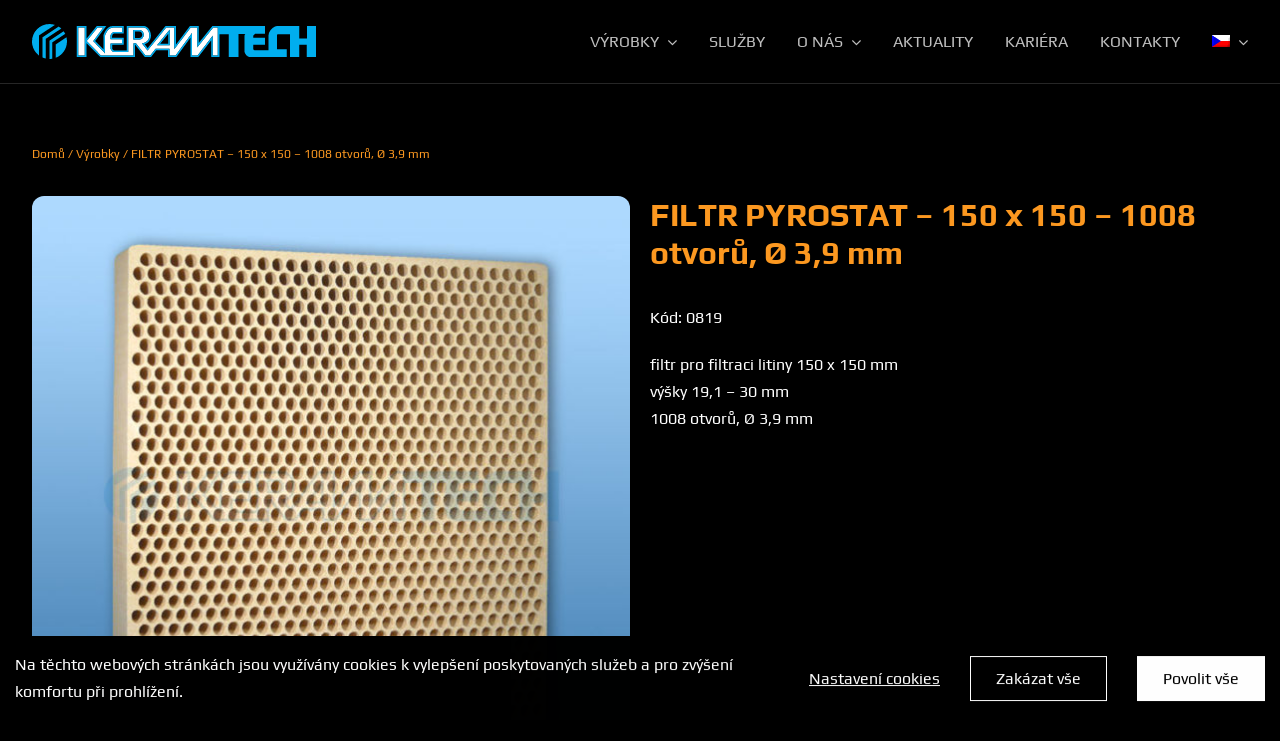

--- FILE ---
content_type: text/html; charset=utf-8
request_url: https://www.google.com/recaptcha/api2/anchor?ar=1&k=6LfeUuYiAAAAAHjgZYOFAj-ex3q7erJZEbBSaN-C&co=aHR0cHM6Ly9rZXJhbXRlY2guY3o6NDQz&hl=cs&v=7gg7H51Q-naNfhmCP3_R47ho&size=invisible&badge=bottomright&anchor-ms=20000&execute-ms=30000&cb=bjy9k5yfyrbh
body_size: 48242
content:
<!DOCTYPE HTML><html dir="ltr" lang="cs"><head><meta http-equiv="Content-Type" content="text/html; charset=UTF-8">
<meta http-equiv="X-UA-Compatible" content="IE=edge">
<title>reCAPTCHA</title>
<style type="text/css">
/* cyrillic-ext */
@font-face {
  font-family: 'Roboto';
  font-style: normal;
  font-weight: 400;
  font-stretch: 100%;
  src: url(//fonts.gstatic.com/s/roboto/v48/KFO7CnqEu92Fr1ME7kSn66aGLdTylUAMa3GUBHMdazTgWw.woff2) format('woff2');
  unicode-range: U+0460-052F, U+1C80-1C8A, U+20B4, U+2DE0-2DFF, U+A640-A69F, U+FE2E-FE2F;
}
/* cyrillic */
@font-face {
  font-family: 'Roboto';
  font-style: normal;
  font-weight: 400;
  font-stretch: 100%;
  src: url(//fonts.gstatic.com/s/roboto/v48/KFO7CnqEu92Fr1ME7kSn66aGLdTylUAMa3iUBHMdazTgWw.woff2) format('woff2');
  unicode-range: U+0301, U+0400-045F, U+0490-0491, U+04B0-04B1, U+2116;
}
/* greek-ext */
@font-face {
  font-family: 'Roboto';
  font-style: normal;
  font-weight: 400;
  font-stretch: 100%;
  src: url(//fonts.gstatic.com/s/roboto/v48/KFO7CnqEu92Fr1ME7kSn66aGLdTylUAMa3CUBHMdazTgWw.woff2) format('woff2');
  unicode-range: U+1F00-1FFF;
}
/* greek */
@font-face {
  font-family: 'Roboto';
  font-style: normal;
  font-weight: 400;
  font-stretch: 100%;
  src: url(//fonts.gstatic.com/s/roboto/v48/KFO7CnqEu92Fr1ME7kSn66aGLdTylUAMa3-UBHMdazTgWw.woff2) format('woff2');
  unicode-range: U+0370-0377, U+037A-037F, U+0384-038A, U+038C, U+038E-03A1, U+03A3-03FF;
}
/* math */
@font-face {
  font-family: 'Roboto';
  font-style: normal;
  font-weight: 400;
  font-stretch: 100%;
  src: url(//fonts.gstatic.com/s/roboto/v48/KFO7CnqEu92Fr1ME7kSn66aGLdTylUAMawCUBHMdazTgWw.woff2) format('woff2');
  unicode-range: U+0302-0303, U+0305, U+0307-0308, U+0310, U+0312, U+0315, U+031A, U+0326-0327, U+032C, U+032F-0330, U+0332-0333, U+0338, U+033A, U+0346, U+034D, U+0391-03A1, U+03A3-03A9, U+03B1-03C9, U+03D1, U+03D5-03D6, U+03F0-03F1, U+03F4-03F5, U+2016-2017, U+2034-2038, U+203C, U+2040, U+2043, U+2047, U+2050, U+2057, U+205F, U+2070-2071, U+2074-208E, U+2090-209C, U+20D0-20DC, U+20E1, U+20E5-20EF, U+2100-2112, U+2114-2115, U+2117-2121, U+2123-214F, U+2190, U+2192, U+2194-21AE, U+21B0-21E5, U+21F1-21F2, U+21F4-2211, U+2213-2214, U+2216-22FF, U+2308-230B, U+2310, U+2319, U+231C-2321, U+2336-237A, U+237C, U+2395, U+239B-23B7, U+23D0, U+23DC-23E1, U+2474-2475, U+25AF, U+25B3, U+25B7, U+25BD, U+25C1, U+25CA, U+25CC, U+25FB, U+266D-266F, U+27C0-27FF, U+2900-2AFF, U+2B0E-2B11, U+2B30-2B4C, U+2BFE, U+3030, U+FF5B, U+FF5D, U+1D400-1D7FF, U+1EE00-1EEFF;
}
/* symbols */
@font-face {
  font-family: 'Roboto';
  font-style: normal;
  font-weight: 400;
  font-stretch: 100%;
  src: url(//fonts.gstatic.com/s/roboto/v48/KFO7CnqEu92Fr1ME7kSn66aGLdTylUAMaxKUBHMdazTgWw.woff2) format('woff2');
  unicode-range: U+0001-000C, U+000E-001F, U+007F-009F, U+20DD-20E0, U+20E2-20E4, U+2150-218F, U+2190, U+2192, U+2194-2199, U+21AF, U+21E6-21F0, U+21F3, U+2218-2219, U+2299, U+22C4-22C6, U+2300-243F, U+2440-244A, U+2460-24FF, U+25A0-27BF, U+2800-28FF, U+2921-2922, U+2981, U+29BF, U+29EB, U+2B00-2BFF, U+4DC0-4DFF, U+FFF9-FFFB, U+10140-1018E, U+10190-1019C, U+101A0, U+101D0-101FD, U+102E0-102FB, U+10E60-10E7E, U+1D2C0-1D2D3, U+1D2E0-1D37F, U+1F000-1F0FF, U+1F100-1F1AD, U+1F1E6-1F1FF, U+1F30D-1F30F, U+1F315, U+1F31C, U+1F31E, U+1F320-1F32C, U+1F336, U+1F378, U+1F37D, U+1F382, U+1F393-1F39F, U+1F3A7-1F3A8, U+1F3AC-1F3AF, U+1F3C2, U+1F3C4-1F3C6, U+1F3CA-1F3CE, U+1F3D4-1F3E0, U+1F3ED, U+1F3F1-1F3F3, U+1F3F5-1F3F7, U+1F408, U+1F415, U+1F41F, U+1F426, U+1F43F, U+1F441-1F442, U+1F444, U+1F446-1F449, U+1F44C-1F44E, U+1F453, U+1F46A, U+1F47D, U+1F4A3, U+1F4B0, U+1F4B3, U+1F4B9, U+1F4BB, U+1F4BF, U+1F4C8-1F4CB, U+1F4D6, U+1F4DA, U+1F4DF, U+1F4E3-1F4E6, U+1F4EA-1F4ED, U+1F4F7, U+1F4F9-1F4FB, U+1F4FD-1F4FE, U+1F503, U+1F507-1F50B, U+1F50D, U+1F512-1F513, U+1F53E-1F54A, U+1F54F-1F5FA, U+1F610, U+1F650-1F67F, U+1F687, U+1F68D, U+1F691, U+1F694, U+1F698, U+1F6AD, U+1F6B2, U+1F6B9-1F6BA, U+1F6BC, U+1F6C6-1F6CF, U+1F6D3-1F6D7, U+1F6E0-1F6EA, U+1F6F0-1F6F3, U+1F6F7-1F6FC, U+1F700-1F7FF, U+1F800-1F80B, U+1F810-1F847, U+1F850-1F859, U+1F860-1F887, U+1F890-1F8AD, U+1F8B0-1F8BB, U+1F8C0-1F8C1, U+1F900-1F90B, U+1F93B, U+1F946, U+1F984, U+1F996, U+1F9E9, U+1FA00-1FA6F, U+1FA70-1FA7C, U+1FA80-1FA89, U+1FA8F-1FAC6, U+1FACE-1FADC, U+1FADF-1FAE9, U+1FAF0-1FAF8, U+1FB00-1FBFF;
}
/* vietnamese */
@font-face {
  font-family: 'Roboto';
  font-style: normal;
  font-weight: 400;
  font-stretch: 100%;
  src: url(//fonts.gstatic.com/s/roboto/v48/KFO7CnqEu92Fr1ME7kSn66aGLdTylUAMa3OUBHMdazTgWw.woff2) format('woff2');
  unicode-range: U+0102-0103, U+0110-0111, U+0128-0129, U+0168-0169, U+01A0-01A1, U+01AF-01B0, U+0300-0301, U+0303-0304, U+0308-0309, U+0323, U+0329, U+1EA0-1EF9, U+20AB;
}
/* latin-ext */
@font-face {
  font-family: 'Roboto';
  font-style: normal;
  font-weight: 400;
  font-stretch: 100%;
  src: url(//fonts.gstatic.com/s/roboto/v48/KFO7CnqEu92Fr1ME7kSn66aGLdTylUAMa3KUBHMdazTgWw.woff2) format('woff2');
  unicode-range: U+0100-02BA, U+02BD-02C5, U+02C7-02CC, U+02CE-02D7, U+02DD-02FF, U+0304, U+0308, U+0329, U+1D00-1DBF, U+1E00-1E9F, U+1EF2-1EFF, U+2020, U+20A0-20AB, U+20AD-20C0, U+2113, U+2C60-2C7F, U+A720-A7FF;
}
/* latin */
@font-face {
  font-family: 'Roboto';
  font-style: normal;
  font-weight: 400;
  font-stretch: 100%;
  src: url(//fonts.gstatic.com/s/roboto/v48/KFO7CnqEu92Fr1ME7kSn66aGLdTylUAMa3yUBHMdazQ.woff2) format('woff2');
  unicode-range: U+0000-00FF, U+0131, U+0152-0153, U+02BB-02BC, U+02C6, U+02DA, U+02DC, U+0304, U+0308, U+0329, U+2000-206F, U+20AC, U+2122, U+2191, U+2193, U+2212, U+2215, U+FEFF, U+FFFD;
}
/* cyrillic-ext */
@font-face {
  font-family: 'Roboto';
  font-style: normal;
  font-weight: 500;
  font-stretch: 100%;
  src: url(//fonts.gstatic.com/s/roboto/v48/KFO7CnqEu92Fr1ME7kSn66aGLdTylUAMa3GUBHMdazTgWw.woff2) format('woff2');
  unicode-range: U+0460-052F, U+1C80-1C8A, U+20B4, U+2DE0-2DFF, U+A640-A69F, U+FE2E-FE2F;
}
/* cyrillic */
@font-face {
  font-family: 'Roboto';
  font-style: normal;
  font-weight: 500;
  font-stretch: 100%;
  src: url(//fonts.gstatic.com/s/roboto/v48/KFO7CnqEu92Fr1ME7kSn66aGLdTylUAMa3iUBHMdazTgWw.woff2) format('woff2');
  unicode-range: U+0301, U+0400-045F, U+0490-0491, U+04B0-04B1, U+2116;
}
/* greek-ext */
@font-face {
  font-family: 'Roboto';
  font-style: normal;
  font-weight: 500;
  font-stretch: 100%;
  src: url(//fonts.gstatic.com/s/roboto/v48/KFO7CnqEu92Fr1ME7kSn66aGLdTylUAMa3CUBHMdazTgWw.woff2) format('woff2');
  unicode-range: U+1F00-1FFF;
}
/* greek */
@font-face {
  font-family: 'Roboto';
  font-style: normal;
  font-weight: 500;
  font-stretch: 100%;
  src: url(//fonts.gstatic.com/s/roboto/v48/KFO7CnqEu92Fr1ME7kSn66aGLdTylUAMa3-UBHMdazTgWw.woff2) format('woff2');
  unicode-range: U+0370-0377, U+037A-037F, U+0384-038A, U+038C, U+038E-03A1, U+03A3-03FF;
}
/* math */
@font-face {
  font-family: 'Roboto';
  font-style: normal;
  font-weight: 500;
  font-stretch: 100%;
  src: url(//fonts.gstatic.com/s/roboto/v48/KFO7CnqEu92Fr1ME7kSn66aGLdTylUAMawCUBHMdazTgWw.woff2) format('woff2');
  unicode-range: U+0302-0303, U+0305, U+0307-0308, U+0310, U+0312, U+0315, U+031A, U+0326-0327, U+032C, U+032F-0330, U+0332-0333, U+0338, U+033A, U+0346, U+034D, U+0391-03A1, U+03A3-03A9, U+03B1-03C9, U+03D1, U+03D5-03D6, U+03F0-03F1, U+03F4-03F5, U+2016-2017, U+2034-2038, U+203C, U+2040, U+2043, U+2047, U+2050, U+2057, U+205F, U+2070-2071, U+2074-208E, U+2090-209C, U+20D0-20DC, U+20E1, U+20E5-20EF, U+2100-2112, U+2114-2115, U+2117-2121, U+2123-214F, U+2190, U+2192, U+2194-21AE, U+21B0-21E5, U+21F1-21F2, U+21F4-2211, U+2213-2214, U+2216-22FF, U+2308-230B, U+2310, U+2319, U+231C-2321, U+2336-237A, U+237C, U+2395, U+239B-23B7, U+23D0, U+23DC-23E1, U+2474-2475, U+25AF, U+25B3, U+25B7, U+25BD, U+25C1, U+25CA, U+25CC, U+25FB, U+266D-266F, U+27C0-27FF, U+2900-2AFF, U+2B0E-2B11, U+2B30-2B4C, U+2BFE, U+3030, U+FF5B, U+FF5D, U+1D400-1D7FF, U+1EE00-1EEFF;
}
/* symbols */
@font-face {
  font-family: 'Roboto';
  font-style: normal;
  font-weight: 500;
  font-stretch: 100%;
  src: url(//fonts.gstatic.com/s/roboto/v48/KFO7CnqEu92Fr1ME7kSn66aGLdTylUAMaxKUBHMdazTgWw.woff2) format('woff2');
  unicode-range: U+0001-000C, U+000E-001F, U+007F-009F, U+20DD-20E0, U+20E2-20E4, U+2150-218F, U+2190, U+2192, U+2194-2199, U+21AF, U+21E6-21F0, U+21F3, U+2218-2219, U+2299, U+22C4-22C6, U+2300-243F, U+2440-244A, U+2460-24FF, U+25A0-27BF, U+2800-28FF, U+2921-2922, U+2981, U+29BF, U+29EB, U+2B00-2BFF, U+4DC0-4DFF, U+FFF9-FFFB, U+10140-1018E, U+10190-1019C, U+101A0, U+101D0-101FD, U+102E0-102FB, U+10E60-10E7E, U+1D2C0-1D2D3, U+1D2E0-1D37F, U+1F000-1F0FF, U+1F100-1F1AD, U+1F1E6-1F1FF, U+1F30D-1F30F, U+1F315, U+1F31C, U+1F31E, U+1F320-1F32C, U+1F336, U+1F378, U+1F37D, U+1F382, U+1F393-1F39F, U+1F3A7-1F3A8, U+1F3AC-1F3AF, U+1F3C2, U+1F3C4-1F3C6, U+1F3CA-1F3CE, U+1F3D4-1F3E0, U+1F3ED, U+1F3F1-1F3F3, U+1F3F5-1F3F7, U+1F408, U+1F415, U+1F41F, U+1F426, U+1F43F, U+1F441-1F442, U+1F444, U+1F446-1F449, U+1F44C-1F44E, U+1F453, U+1F46A, U+1F47D, U+1F4A3, U+1F4B0, U+1F4B3, U+1F4B9, U+1F4BB, U+1F4BF, U+1F4C8-1F4CB, U+1F4D6, U+1F4DA, U+1F4DF, U+1F4E3-1F4E6, U+1F4EA-1F4ED, U+1F4F7, U+1F4F9-1F4FB, U+1F4FD-1F4FE, U+1F503, U+1F507-1F50B, U+1F50D, U+1F512-1F513, U+1F53E-1F54A, U+1F54F-1F5FA, U+1F610, U+1F650-1F67F, U+1F687, U+1F68D, U+1F691, U+1F694, U+1F698, U+1F6AD, U+1F6B2, U+1F6B9-1F6BA, U+1F6BC, U+1F6C6-1F6CF, U+1F6D3-1F6D7, U+1F6E0-1F6EA, U+1F6F0-1F6F3, U+1F6F7-1F6FC, U+1F700-1F7FF, U+1F800-1F80B, U+1F810-1F847, U+1F850-1F859, U+1F860-1F887, U+1F890-1F8AD, U+1F8B0-1F8BB, U+1F8C0-1F8C1, U+1F900-1F90B, U+1F93B, U+1F946, U+1F984, U+1F996, U+1F9E9, U+1FA00-1FA6F, U+1FA70-1FA7C, U+1FA80-1FA89, U+1FA8F-1FAC6, U+1FACE-1FADC, U+1FADF-1FAE9, U+1FAF0-1FAF8, U+1FB00-1FBFF;
}
/* vietnamese */
@font-face {
  font-family: 'Roboto';
  font-style: normal;
  font-weight: 500;
  font-stretch: 100%;
  src: url(//fonts.gstatic.com/s/roboto/v48/KFO7CnqEu92Fr1ME7kSn66aGLdTylUAMa3OUBHMdazTgWw.woff2) format('woff2');
  unicode-range: U+0102-0103, U+0110-0111, U+0128-0129, U+0168-0169, U+01A0-01A1, U+01AF-01B0, U+0300-0301, U+0303-0304, U+0308-0309, U+0323, U+0329, U+1EA0-1EF9, U+20AB;
}
/* latin-ext */
@font-face {
  font-family: 'Roboto';
  font-style: normal;
  font-weight: 500;
  font-stretch: 100%;
  src: url(//fonts.gstatic.com/s/roboto/v48/KFO7CnqEu92Fr1ME7kSn66aGLdTylUAMa3KUBHMdazTgWw.woff2) format('woff2');
  unicode-range: U+0100-02BA, U+02BD-02C5, U+02C7-02CC, U+02CE-02D7, U+02DD-02FF, U+0304, U+0308, U+0329, U+1D00-1DBF, U+1E00-1E9F, U+1EF2-1EFF, U+2020, U+20A0-20AB, U+20AD-20C0, U+2113, U+2C60-2C7F, U+A720-A7FF;
}
/* latin */
@font-face {
  font-family: 'Roboto';
  font-style: normal;
  font-weight: 500;
  font-stretch: 100%;
  src: url(//fonts.gstatic.com/s/roboto/v48/KFO7CnqEu92Fr1ME7kSn66aGLdTylUAMa3yUBHMdazQ.woff2) format('woff2');
  unicode-range: U+0000-00FF, U+0131, U+0152-0153, U+02BB-02BC, U+02C6, U+02DA, U+02DC, U+0304, U+0308, U+0329, U+2000-206F, U+20AC, U+2122, U+2191, U+2193, U+2212, U+2215, U+FEFF, U+FFFD;
}
/* cyrillic-ext */
@font-face {
  font-family: 'Roboto';
  font-style: normal;
  font-weight: 900;
  font-stretch: 100%;
  src: url(//fonts.gstatic.com/s/roboto/v48/KFO7CnqEu92Fr1ME7kSn66aGLdTylUAMa3GUBHMdazTgWw.woff2) format('woff2');
  unicode-range: U+0460-052F, U+1C80-1C8A, U+20B4, U+2DE0-2DFF, U+A640-A69F, U+FE2E-FE2F;
}
/* cyrillic */
@font-face {
  font-family: 'Roboto';
  font-style: normal;
  font-weight: 900;
  font-stretch: 100%;
  src: url(//fonts.gstatic.com/s/roboto/v48/KFO7CnqEu92Fr1ME7kSn66aGLdTylUAMa3iUBHMdazTgWw.woff2) format('woff2');
  unicode-range: U+0301, U+0400-045F, U+0490-0491, U+04B0-04B1, U+2116;
}
/* greek-ext */
@font-face {
  font-family: 'Roboto';
  font-style: normal;
  font-weight: 900;
  font-stretch: 100%;
  src: url(//fonts.gstatic.com/s/roboto/v48/KFO7CnqEu92Fr1ME7kSn66aGLdTylUAMa3CUBHMdazTgWw.woff2) format('woff2');
  unicode-range: U+1F00-1FFF;
}
/* greek */
@font-face {
  font-family: 'Roboto';
  font-style: normal;
  font-weight: 900;
  font-stretch: 100%;
  src: url(//fonts.gstatic.com/s/roboto/v48/KFO7CnqEu92Fr1ME7kSn66aGLdTylUAMa3-UBHMdazTgWw.woff2) format('woff2');
  unicode-range: U+0370-0377, U+037A-037F, U+0384-038A, U+038C, U+038E-03A1, U+03A3-03FF;
}
/* math */
@font-face {
  font-family: 'Roboto';
  font-style: normal;
  font-weight: 900;
  font-stretch: 100%;
  src: url(//fonts.gstatic.com/s/roboto/v48/KFO7CnqEu92Fr1ME7kSn66aGLdTylUAMawCUBHMdazTgWw.woff2) format('woff2');
  unicode-range: U+0302-0303, U+0305, U+0307-0308, U+0310, U+0312, U+0315, U+031A, U+0326-0327, U+032C, U+032F-0330, U+0332-0333, U+0338, U+033A, U+0346, U+034D, U+0391-03A1, U+03A3-03A9, U+03B1-03C9, U+03D1, U+03D5-03D6, U+03F0-03F1, U+03F4-03F5, U+2016-2017, U+2034-2038, U+203C, U+2040, U+2043, U+2047, U+2050, U+2057, U+205F, U+2070-2071, U+2074-208E, U+2090-209C, U+20D0-20DC, U+20E1, U+20E5-20EF, U+2100-2112, U+2114-2115, U+2117-2121, U+2123-214F, U+2190, U+2192, U+2194-21AE, U+21B0-21E5, U+21F1-21F2, U+21F4-2211, U+2213-2214, U+2216-22FF, U+2308-230B, U+2310, U+2319, U+231C-2321, U+2336-237A, U+237C, U+2395, U+239B-23B7, U+23D0, U+23DC-23E1, U+2474-2475, U+25AF, U+25B3, U+25B7, U+25BD, U+25C1, U+25CA, U+25CC, U+25FB, U+266D-266F, U+27C0-27FF, U+2900-2AFF, U+2B0E-2B11, U+2B30-2B4C, U+2BFE, U+3030, U+FF5B, U+FF5D, U+1D400-1D7FF, U+1EE00-1EEFF;
}
/* symbols */
@font-face {
  font-family: 'Roboto';
  font-style: normal;
  font-weight: 900;
  font-stretch: 100%;
  src: url(//fonts.gstatic.com/s/roboto/v48/KFO7CnqEu92Fr1ME7kSn66aGLdTylUAMaxKUBHMdazTgWw.woff2) format('woff2');
  unicode-range: U+0001-000C, U+000E-001F, U+007F-009F, U+20DD-20E0, U+20E2-20E4, U+2150-218F, U+2190, U+2192, U+2194-2199, U+21AF, U+21E6-21F0, U+21F3, U+2218-2219, U+2299, U+22C4-22C6, U+2300-243F, U+2440-244A, U+2460-24FF, U+25A0-27BF, U+2800-28FF, U+2921-2922, U+2981, U+29BF, U+29EB, U+2B00-2BFF, U+4DC0-4DFF, U+FFF9-FFFB, U+10140-1018E, U+10190-1019C, U+101A0, U+101D0-101FD, U+102E0-102FB, U+10E60-10E7E, U+1D2C0-1D2D3, U+1D2E0-1D37F, U+1F000-1F0FF, U+1F100-1F1AD, U+1F1E6-1F1FF, U+1F30D-1F30F, U+1F315, U+1F31C, U+1F31E, U+1F320-1F32C, U+1F336, U+1F378, U+1F37D, U+1F382, U+1F393-1F39F, U+1F3A7-1F3A8, U+1F3AC-1F3AF, U+1F3C2, U+1F3C4-1F3C6, U+1F3CA-1F3CE, U+1F3D4-1F3E0, U+1F3ED, U+1F3F1-1F3F3, U+1F3F5-1F3F7, U+1F408, U+1F415, U+1F41F, U+1F426, U+1F43F, U+1F441-1F442, U+1F444, U+1F446-1F449, U+1F44C-1F44E, U+1F453, U+1F46A, U+1F47D, U+1F4A3, U+1F4B0, U+1F4B3, U+1F4B9, U+1F4BB, U+1F4BF, U+1F4C8-1F4CB, U+1F4D6, U+1F4DA, U+1F4DF, U+1F4E3-1F4E6, U+1F4EA-1F4ED, U+1F4F7, U+1F4F9-1F4FB, U+1F4FD-1F4FE, U+1F503, U+1F507-1F50B, U+1F50D, U+1F512-1F513, U+1F53E-1F54A, U+1F54F-1F5FA, U+1F610, U+1F650-1F67F, U+1F687, U+1F68D, U+1F691, U+1F694, U+1F698, U+1F6AD, U+1F6B2, U+1F6B9-1F6BA, U+1F6BC, U+1F6C6-1F6CF, U+1F6D3-1F6D7, U+1F6E0-1F6EA, U+1F6F0-1F6F3, U+1F6F7-1F6FC, U+1F700-1F7FF, U+1F800-1F80B, U+1F810-1F847, U+1F850-1F859, U+1F860-1F887, U+1F890-1F8AD, U+1F8B0-1F8BB, U+1F8C0-1F8C1, U+1F900-1F90B, U+1F93B, U+1F946, U+1F984, U+1F996, U+1F9E9, U+1FA00-1FA6F, U+1FA70-1FA7C, U+1FA80-1FA89, U+1FA8F-1FAC6, U+1FACE-1FADC, U+1FADF-1FAE9, U+1FAF0-1FAF8, U+1FB00-1FBFF;
}
/* vietnamese */
@font-face {
  font-family: 'Roboto';
  font-style: normal;
  font-weight: 900;
  font-stretch: 100%;
  src: url(//fonts.gstatic.com/s/roboto/v48/KFO7CnqEu92Fr1ME7kSn66aGLdTylUAMa3OUBHMdazTgWw.woff2) format('woff2');
  unicode-range: U+0102-0103, U+0110-0111, U+0128-0129, U+0168-0169, U+01A0-01A1, U+01AF-01B0, U+0300-0301, U+0303-0304, U+0308-0309, U+0323, U+0329, U+1EA0-1EF9, U+20AB;
}
/* latin-ext */
@font-face {
  font-family: 'Roboto';
  font-style: normal;
  font-weight: 900;
  font-stretch: 100%;
  src: url(//fonts.gstatic.com/s/roboto/v48/KFO7CnqEu92Fr1ME7kSn66aGLdTylUAMa3KUBHMdazTgWw.woff2) format('woff2');
  unicode-range: U+0100-02BA, U+02BD-02C5, U+02C7-02CC, U+02CE-02D7, U+02DD-02FF, U+0304, U+0308, U+0329, U+1D00-1DBF, U+1E00-1E9F, U+1EF2-1EFF, U+2020, U+20A0-20AB, U+20AD-20C0, U+2113, U+2C60-2C7F, U+A720-A7FF;
}
/* latin */
@font-face {
  font-family: 'Roboto';
  font-style: normal;
  font-weight: 900;
  font-stretch: 100%;
  src: url(//fonts.gstatic.com/s/roboto/v48/KFO7CnqEu92Fr1ME7kSn66aGLdTylUAMa3yUBHMdazQ.woff2) format('woff2');
  unicode-range: U+0000-00FF, U+0131, U+0152-0153, U+02BB-02BC, U+02C6, U+02DA, U+02DC, U+0304, U+0308, U+0329, U+2000-206F, U+20AC, U+2122, U+2191, U+2193, U+2212, U+2215, U+FEFF, U+FFFD;
}

</style>
<link rel="stylesheet" type="text/css" href="https://www.gstatic.com/recaptcha/releases/7gg7H51Q-naNfhmCP3_R47ho/styles__ltr.css">
<script nonce="2NjlNHV_-9E2Xz4lnmFz3A" type="text/javascript">window['__recaptcha_api'] = 'https://www.google.com/recaptcha/api2/';</script>
<script type="text/javascript" src="https://www.gstatic.com/recaptcha/releases/7gg7H51Q-naNfhmCP3_R47ho/recaptcha__cs.js" nonce="2NjlNHV_-9E2Xz4lnmFz3A">
      
    </script></head>
<body><div id="rc-anchor-alert" class="rc-anchor-alert"></div>
<input type="hidden" id="recaptcha-token" value="[base64]">
<script type="text/javascript" nonce="2NjlNHV_-9E2Xz4lnmFz3A">
      recaptcha.anchor.Main.init("[\x22ainput\x22,[\x22bgdata\x22,\x22\x22,\[base64]/[base64]/[base64]/[base64]/cjw8ejpyPj4+eil9Y2F0Y2gobCl7dGhyb3cgbDt9fSxIPWZ1bmN0aW9uKHcsdCx6KXtpZih3PT0xOTR8fHc9PTIwOCl0LnZbd10/dC52W3ddLmNvbmNhdCh6KTp0LnZbd109b2Yoeix0KTtlbHNle2lmKHQuYkImJnchPTMxNylyZXR1cm47dz09NjZ8fHc9PTEyMnx8dz09NDcwfHx3PT00NHx8dz09NDE2fHx3PT0zOTd8fHc9PTQyMXx8dz09Njh8fHc9PTcwfHx3PT0xODQ/[base64]/[base64]/[base64]/bmV3IGRbVl0oSlswXSk6cD09Mj9uZXcgZFtWXShKWzBdLEpbMV0pOnA9PTM/bmV3IGRbVl0oSlswXSxKWzFdLEpbMl0pOnA9PTQ/[base64]/[base64]/[base64]/[base64]\x22,\[base64]\\u003d\x22,\x22f0I4woRMflZ3wpjDvMO/w6LDvzsxwol8diMWwolCw5/CiAV6wptHHMKzwp3CtMOuw4onw7lyPsObwqbDgcKbJcOxwozDh2HDijfCkcOawp/DoS0sPwVCwp/Dni3DhcKUAwXClDhDw7fDlRjCrBcGw5RZwpXDjMOgwpZQwozCsAHDgsOrwr0yLAkvwrkTKMKPw7zCoF/DnkXCtzTCrsOuw4l7wpfDkMKEwpvCrTFJXsORwo3Dv8K7wowUDEbDsMOhwpw9QcKsw57CvMO9w6nDiMKSw67DjS7DhcKVwoJUw7p/w5IkJ8OJXcKAwo9eIcK9w4jCk8Ojw48VUxMGUB7Du0HCgFXDgm7CqksEacKacMOeBcKkfSNew68MKAzCpTXCk8OeCMK3w7jCpnZSwrdyGMODF8K6wphLXMK6S8KrFT9tw4xWRhxYXMOsw7HDnxrCkyFJw7rDvsKIecOKw6LDvDHCqcK/UsOmGTVWDMKGbD5Mwq0Wwrg7w4Z/[base64]/DcOCwrIWSsKMAcKiw6LCsGAPGTTCvWDDvm3DlcKlw7fDocOJwo1dw6c9YTrDnwDConXCsjPDq8Ohw7FtCMKWwqd+fcKvG8OVHsO/w7HDrcKkw6F9wpBTw7jDrx8rw6oMwr7Dlw1UdsO3RMOwwqDDicOkd0UjwonDqihXWTxlJw/DkMKFTMKETAoqesODeMKbwo7DpMOjw5LDvMKeQnHCpcOnAsO1w4bDv8OqYWfDnx82w7bDosKLXQrCscOwwp7Dul/CucO6VsOXVcOsT8Kww5/Cm8OECMOMwpBfw75EP8OOw4kSwq02TlBywphSw7PDjsO2wpkowpjCjcOiwrtFw77DhiLDlsOxwr/Dp3w3SsKqw6LDq3B2w5hdUsONw54pLMKFMQ5dw58VQcOdOy4iw5A8w4dIwod3ahl1OTLDgsO5dB7CrjkHwrjDrsK5w4TDj2XDmE/CmcKcw6kMw5LDp0FBEsOEw5sLw73CsDjDuF7DrcOGw4LChTDCvsOMwpbDhkXDosOJwpTCusKiwqLDkHcHAcOxw64sw7jCn8OocVTCicOnfSPDlSvDtkUJwp7Dhw7Dl1rDmsKvNWnCoMKFw7pAU8K9MiYaYS/Dmnkxwod3IgLDpmjDjcOxw4YDwrd5w5pNNcOZwpFNGcKiwpUKXCg8w5DDu8ObAcOnQH0cwqVHWMKwwppTEjNIw7LDh8OZw7IZVFbCvMO3MsOzwrzCp8Klw5TDnB/CmMKXFgjDn3/Co17DrhN6DMKfw4DCuQjClFsybC7DmzExw6zDj8O1BGA/w71qw5UAwo7Dl8Ohw4EZwpAHwoXDs8KPP8OYTsK9EMKcwoPDvcKPwr0WAsObdVtZwpzChsKBbXRQJENPe1RRw5HComgETi8/SE/DsRbCigjCnU89wpTDph1Xw4DCpCTCnsOhwqpHWVMVEsKKDGvDnMKawqkdajzClHB/w6DDpMKzc8O5EALDoiIRw5Qzwo4FAsOGD8Ofw7rCjsOUw4tKKRZsRkDDoDHDiR7DhsO3w7A2SMKEwqjDlHQ/OnPDpRzDsMKuw4nDjgQHw4fCs8OyBcO0cWgnw6zCq004wo58F8OnwovDsEXCkcKmwqt3AMOww6TCsD/[base64]/[base64]/CsQYPw6JxX2XDgRLDhwY9w4QqNQ7DjC0Mw614w4NLQ8KgWXsSw4kcYsOQGWA/[base64]/wqB+ZcOSGsOSJcOxP8KzwqrDqw58wrYjw4AswrAbw6fCn8KIwpnDvF/Di3fDok1LRcOkdsOWwpdPw7fDqyrDhsOLfsONw74CTy1lw4dowrkpScOzwp1uEVwWw4XCsw0wZcOFClLCpUsswqk1dzDDssOnX8OSw7DCjmsSw4/ClsKcbgfDjFJJwqIwN8K2YMOweCBAAMKbw77Ds8OrPgx9YzsXwrLCkA3CmGnDu8OpSzQRAcKNQ8OlwpFFcMO1w43CoybDsBbChizCoUlewodIfEJUw4zCksKyOz7DosKzw7HCmUAuwowiw7/CmVLDp8KJI8KnwoDDpcKEw7bCn3PDs8OTwp9WRHXCjsOaw4DDtDpcwo8UJwPCmXhkVsKTw7zDoFF0w5xYH1TDkcK9e0VUTWpcw5vCg8OlX13Dr3MlwpYRw7XClcObdcKNL8KBw75Uw6wTGsKUwq/Cl8O/RlHCvwzDs0IYwrTCmmN2PcKlFRIPGRETw5rCnsO2PzVxB07ChMKsw5d2w7XCgcO4ZsOqRcKrw5PClitvDnHDkwgVw7Exw73DnMOGZyxzwpTCrUdJw4jCocO5VcOFT8KaUABdwq3DlA7DiQTDoX98BMKswrUNJDQ3wqcPPAbDuCUsWMK3wo3CmhlSw63CkA/ChMOBw6vDnTTDvcO0H8KLw6nDojbDjMONwrDCr0HCvDkHwrsXwqI+M37ClsO5wrzDmsOuU8OfG3DDjMOYexluw5oDHTrDkgDChG4TEMK6M1rDs3/ChMKLwonCuMOHUHEhwpDDj8Khw4Y1w6c9w7vDhAXCocKuw6A5w4xvw4Ftwp80HMKWEFbDlsKswqjDnsOkKsKcw5jDh28WfsOETXLCpVlNV8KZCsOMw5RxB3p1wqMXwojDjMO8XGTCr8K5csONX8OdwoXCkz9SfMK0wq1PC3LCsQrClDPDsMKDw59UAEXCo8Kgwq/DqEZycsKMw4nDg8KzfkHDs8OIwr41ElR7w4Y6wrLDpcO+G8KVw5nCh8KDw41Fw5NFwqQuw6/[base64]/eMKRVsOEwoQwwrvDqMOoL8ORwoNdN8OWGmjCljpHwqrCvMOew4kLw4PCocK9wpo3dcKdO8KbPsKhU8OAPDfCmiADw6JYwojDoQxdwpfCn8KJwqHDqBUhTsOew7IHamEUw4whw41gJsKbT8KIw5HDlik/QcKSKT3ClV4/[base64]/[base64]/CscOKw50XZDBHd8OBVyPCjsOtBw0Pw4AxwrLDgMOyw7nCn8O5wpHCqjZkwrHCmcK+wpxawp7Dgx1uwoTDqMKww5Ziwr44NMK9DMOlw4TDjmZaTT15wpDDhMKawpjCtg/Dl1bDoXbCj3XCgzbDn3wuwoMlSxHCq8K6w4LCqsOkwr1NBhXCtcKqw4jCv2lCPsKAw6XChjxSwptdBXQCwoYqKkbDqWZjw7wJcWJxwqbDhlEZw6gYNsKfU0fCv23CjsO7w4fDusK5UsKiwpM0wp/CvMKOwrR4d8OLwr7Ch8KOQcKwZEDDj8OIBlzDtEl7b8KswpjCgcOgeMKubsKAwrrDnEHDhzrDjR/CuSzCtsO1Fz4iw6Vtw5PDosKQdE/DlCLDjz0ow7fChMKbM8KZwoYrw75+w5DChMOSS8OOC0zCicKCw6DDsinCnETCq8KCw5JkAMOtR3EXVcKSE8KtEcKpHVs6EMKcwpwrHlbCsMKEX8OKw7ofwpc8YXBjw61uwrjDuMOvecKowqQ2w7LCoMKFwqXDjht5ZsKyw7TDpw7Dr8Kaw4INwpQuwpLCl8O+wq/CoxhBwrNRwp9cwpnDvxDDoCFfQiADJ8KSwq0VR8Ojw7PDlkbDtcOvw5pyT8OMfFjCv8KOIDIhTgAOwrp7woBYW0LDpsK0fUPDrsKiDnMOwqhAKsOlw4/CjgPCp1vCkCvDqsK4wozCo8OjbMKoTWLCrUpnw612QcOew40xw5QNKMOeJUHDt8KdTMKtw73DqMKGUl1cLsKXwqnChEtywpDClWPDmsOwGMOYLlDDpjXDvH/[base64]/w55rEMOww5/CiWAwwqzDrMOQccK4wrbCmRvDjlJzw70mwpgdwr56wqs4w7loVMKWFsKcw5zDucOMfcKyHz/CmysLb8Kww7DDvMKmwqNqQ8OYQsObwo7CosKeQUd6w6/ClWnDoMKCO8O4w5bDuknDtTsoQsOrV39zecKawqJPwqEgw5HDrMOGEnUkw6TCoHDDhMKmUyVbwqDDr2HCi8ONworCqFfCpQNgUEfDp3cqBMKWw7zChR/DocK5QwjCpUASKXEDCsKKQT7CvMOzwrQ1wo5iw6sPWcKkwpDCssO1wqPDtEHCo3M/JMKjH8ODCk/CjMOVZC4YasOvAGBQG23Dj8O8wr/DojPCjsOWw58Sw4ALw6IFwos1RmfCisOAM8KrEcO6DMOwQMK6wrs/w41eUgsATUo9w5TDklnDsWRZw7jDt8O2b38EOAzDpcKsHApZEMKzNDDDs8KNBgw8wrhrwqjChMOFShTCpDHDl8KXwqXCg8K+ZzrCgVDDjXrCmMO6EQHDjkYfDinDrm8Bw4rDpMOYBx3Dvgw9w57Cj8OZw5TCjsK9OnJlUDI7OcKrwpZ7HMOUEWN/w7o8w6XCizHDvMOtw7cEGUpswqhGw6d0w4XDohDCjcOaw6cbwrc2w47DoWxcMnHDmyPCsTB6ISs/[base64]/DiiHCnBLCjyHCpTPDi2bDvGjDjcOxV8KDBUnCqcO3fURQBkFqJ2HCn2dsT1ZOesKyw5TDocOXfcO4YcOIbsKkejc5XnJ/w6rCqMOvJkp3w5PDuEPCncOjw5nDvkvCsFlFw5VHwrV6NsKvwoTChm0owonDh3vCnMKEDcOpw7U9SMKKVC0+VMKFw6dEwpvDlxPDlMOpw7bDkMK/woQkw5zDmnjCocKnc8KJw6XClsKSwrjCim7CrHFMX2jCsQ8Gw6kyw7/CiT/DssKFw4jDvhlfNMKnw7LDg8KtHMObw7YFw5jDucOOwq3DucKBw7DDmMO4GCMUfDo+w5FuEcOnK8K1UApeViRSw5zDucOhwodkwqzDnDQDw58+wprCp33CgAFKwrfDqzbCsMKjXD9/fjvCscKvecOAwqsjb8Kjwp7CsRHCtcKjAMOeIB3CkQFbwpbDpzrCqTNzX8KywrzCrnTCvMOJesKhVn4IV8Onw5spIgbDnznCs142P8OcPcK7wpDDvADDtsOaXh/CtTDCmGFgUcK5wqjCplrCrxjCgnXDkW/DmD3CkApPXB7CncO/WsOuwozCm8OnQXocwrXDtsOGwqo0XzsSLcOXwppnKsKjw5RIw7DCsMKJLnYtwpfCkwsmw57DvXFOwpMJwrVBT13CqMOpw5rClMKFXwXCuFrCmcK1OsOqw4RLR27Ci3/Dm1dFE8OYw68wZMKrL1jChmDDmCFjw4wQFyvDgsKDwogUwpzCllrCkE8sLwtEacKwZTdZwrUhMsKFw5BAwrl/bjkVw7Efw4LDqMOmPcOiw6nCvXfClW4Kf3LDqsKDATN/w7XCvWfCjcKWwqkMSDTDgMOxMnrCkcOoGHI4bMKdbMOEw4JjaXzDqMO0w5rDqwjCjcKoecKWYcO8Z8K6fHQoU8K5woLDiXkRw5wuPF7Dly7DkS/Du8KpSwFBwpzDscOZw63CuMO6wpQrw68Dw4kZw6NgwqMWwqfDvsKIw6l/wrliaTbCjsKrwr04w7NEw6JjPMOuEcOgw6XClcOMw6ViLVnDp8Odw5/[base64]/CucOMaMOWwo/DihV4woENWMKOAyPDucOMwp50P0pJw5IHw5oGSMOawoUwDnXDmSQUwqlDwos4XEY3w4fCksOcB2rCtT3CvMKhesK9HsK6Pgw7e8Kkw4rDocKqwpZpYMKNw4lUSBEiZmHDu8KQwrR5wo0wMcO0w4Q7DmF4LxzDuzF/wpHDmsK5w77ChSN9w64iKjDCsMKYKXsvwrvCsMKubSV3HEnDmcO/[base64]/DhVjDhsO/wrgFw7Jbw7xdw5lrOHjCtDvCoSQ2w4/CjX1UP8OKw6Ymwpg9VcKOw4jDjMKVfcOowonCoCPDhRHCtBPDssKTAwAmwqhRRiYBwrjCoW8eBwPCq8KLCcKpYUHDp8O5E8O9SMKzUljDpRjCh8O8fwsZYcOVSMOBwpLDsSXDn1gYwqrDpsOyUcOfworCqnfDl8ODw6XDjcKCAsORwqzDmTBKw68oB8Kxw4jDoVdQY2/[base64]/CksOiwrB4woNtwqPDrsOFwpvDrzJPLiUtwq9xNilgbCbDo8K8wpNLT3RqXhMnwqjCkUrDoWnDmCrDuBfDrMKvHi8Iw4nDhDpaw6bCpcOwDTDDp8OsdcK1w5FYRcKvw4puNRzCsH/Dk2bDkUtXwqwhw7okWMOyw7QSwpICFRpbw4vDsjfDg34Mw6N/JC7CpMOMSXcWw641XcOtF8OAwq7DjcKdX2F9woMDwo1/EcOhw6IwJMKzw6sObMOLwrV8ZsKMwqghGcKUJcOyKMKEF8O4WcOiNS/CkcK+w4sQwr3DtzHCl0vCoMKOwrcTdWsnCHPCvcOSw53DnQ7CrMOkecKCB3YKVMKFw4ZWM8O6wpIeUcO1woFaWsORLMKow5MFOMKyHMOpwr/Cnn9xw5cfTlTDvgnCs8KBwrLCnXgnX2rDkcK4w50Bw4/CisO/[base64]/[base64]/woZnw785IQRzw704w4dxEWdvcMOEw5XCh3sEw4oddRooMSrDosKSwrBnW8OxdMOsAcOseMKPwr/Dk2lxw63DhMOIMsKNw6kQOcOXTUdwUUkVw7lEwoMHMcO1LQXDkCAXd8OAwp/DqMOQwr4hBlnDqcO9aBFoNcKHw6fCuMKxw7fCncONwrHDlcKCw57DhGwwXMK3w4loYxwvwr/DlS7Cp8KEw5HDmsOmFcO6w7nCj8Ogw5zCgwE5wospWsKMw7VewpYew6jDiMKgSXjCjwrDgBlwwoZUGcOlwo7Cv8K1OcOWwo7ClsK4w40WFizDjsK9wo3DrMOSZlDDvVx9woPDkS4lwovCl0HCtn9/[base64]/CncKsw7Nxw5zDgMOlw6pTwr19wrTCrQ1RTMKhQxI1wq7DnMKVwrt/w5UGw5/[base64]/CiVg8KEjCshvChicNbcKGwox+XkAwQR7Cu8K3w502BMK8YMK+RwNIw654w6jCmBbChsKew5/CiMKnwoDCmC1bwpHDqkU4wprDh8KRbsKyw4zClcKgdm/Dl8KjTcOqMsKLw4IiBcOwYB3Dp8KaU2HDisKlw7TChcODK8KZwovDunzChcKYc8KjwodwCDPDvMKTBsO/[base64]/[base64]/[base64]/Dh8KhOHvDoWDDghXCsQwGXMOLG8K9TsODw4c4wqsBwq3CnMKTw6vCnmnDlsONwrZKw5/DrHzChElfCEg7NCvDgsOewp4pWsKjw51yw7MPw5lVLMKiw5XCpsK0dghofsKTwowFwo/[base64]/[base64]/[base64]/[base64]/QBN0w5vDo3/[base64]/CpEcjw7p0W8Knc8Kbw7LDuFzDjMKvwqHCrsOlwr9yLcOvwqDCr1Mcw4bDjcOVXiHCgjAbFifDlnzDhMOHw6tGBBTDqF7DlMOtwptKwoDDs3DDp38Fw5HChivChMKIMWE+PkXCnz7CncOawoTCtcO3R27CrXvDosOCTcOtwpzDgEN/w4c4ZcK7Y1BaScOMw64gwofDr2l9QsKrCElew7vDjMO/wrbDn8Kmw4TCu8KUw7E5CsKzwo50wrTDssKIBXE+w5/DgsKFwqbCpsKydsK4w6sRCl5Nw64uwo5zCG14w6oEAMKOwqYIATjDpgVnTHjCmMOaw6nDgcOuw6F8P1vCtCbCtyXDg8OaLi3CrjHCucKqw54dwoLDusKxcsK6woA+Gw1awonDqMKEeDpgIcOCTMO0K1HCp8OFwp9hMsOFGzUHwq7CjcOpacO/[base64]/[base64]/DlcKtPVEDw5NgOiZyP8KFEMObWMKzwpVsw74hPSETw53DqXxIwqoDw6vCqDY1wrLCh8OnwonCqicDXjt5NgbCk8ORSComwodxDMOCwpsaUsKNcsK4wqrDuXzDv8O1w5zDtht/wr3CuiXClMKmOcKgw7nCjEg7w784QcONw4NmXk3CvxIaMsOqwpvCq8Oiw7zCpF9Wwr46eCDCuCHDqWHCh8O3Px53w4LCj8O8w6XDgsOGwp7Di8OyXE7ChMKFwoLCq0IQw6bCu1XDqcKxcMKRwoTDkcKPV2/CrEvCmcKYU8K9wpjCjDljw5rCgMKlw6guMcOUGUnCnsOnXwJ+wp3CnyJ7GsKWwrFbPcKsw6hHw4ofw7IDw60hdMK4wrjCoMKRw6rCgcKtCGHCs1XCjEvCjh5EwqDCoCIFacKVwoVnY8KnPyImGg1DC8Ogwo7DmsKCw6rDqsKtVcOeMD0/LMKdUHQWw4jDtsOTw4XDjsO6w7IcwqxsKcOHw6PDoQTDjDkzw7FNwptAwqTCuxk5MEhnwqJQw7HDr8K0Tkg6VMOcw5scMGtbwoldw5EWTXUlworDoH/[base64]/DocKpG8OJYcKXwp3Ch2VYwq7CnScea8OQFCljFcOmw6tDwpdWw6vDrMONL2p0wrAKTsO/wrx7w5TCozTCm3jCuFEGwqvCvlVPw7dYGVnCk2jCpsOlBcKaGDYoc8KLb8KuaBbDih7CpMKOJS3DsMOCw7nDsgghZcOKYcOHw68rX8O0w7/CuRIpwp3Cl8OOJx/DkhHCocOQwpXDkwHCl3cJf8KvHCrDpX/CssOlw7sFUsKHaUcORMKrwrDCgi3DosK+J8OZw67CrcKewoUhbzLCr0DDnX4ew7kGwojDpcKIw5jCkcK9w77Dpx9UYsK2YkorM0/Dp38/wr7Du0zDsRbChcO+w7RJw4YFK8KXdMObYcKHw7d6Sj3DkcKkw4B4SMOnQhnCtMKpwqLDvcOpTQvChRcdSMKHw6HCgBnCh0/CgCfCisK6LMKkw7N6PsKaWEoZdMOrw7PDs8OCwr5zUWPDtMOfw6/CoULDtxvDgn8XOcOiacOpworCtMOuwrjDrTHDmMK3WsKcIm7Dl8K4wqdxb2zDhB7DgsKfTlp1w4x5w6ZSwolgw4HCv8OqUsOCw4HDnsOXezw5wqckw5U9T8OfH1dHwrFQwqDChcO1Vj50F8OUwpvCr8OPwo7CgDApW8OMT8ORAiQ/WzjCnkpBwq7CtMOtwp/DmcKvw5fDmMKwwpsYwpHDsw0zwqIlDh9KRsKRw6rDmjvCjVzCrytBw7TCp8O5NGzCpQxkc0rClk/CpkAYwp99w4PDgMKTwpnDskjDqcK2w7LCtsODw55MMMOPNcO0DRtSD2cIacKaw5BiwrRmwp8Qw4gpw6FBw5Bvw7bDjMOyHzdEwr09eAvCo8K8RMOTw6vCucKUB8OJLT/Dqh/ChMKabSTCksOnwpvCmcOnPMOsdMKpYcKrTyXCrMKHSktowrRdNMKXw5kGwqDCrMKTDisGwrlnWMO4V8KXDWXDv2LDh8KHHcO0aMOpWsKgRFNcw4oTw5h9wqZjIcOJw43DsxjDgcOuw5zCkcKcw53ClcKMwrTCj8O/w7TCmztEeE5iacKKwpESZ1bCgxvDoDDCvcKcEMK7w4EhfMK3CsOdU8KVMlZkNsOwIgBvLAbCuXjDihJOcMOSwq7Dl8Ktw6MASy/DlRg3w7PDkQvClXZrwozDoMKeOjzDi2HChMOcDjDCjWnDqcKyO8KVXMOtw4rDosK2woQSw5bCqMOVUhjCnBbCuE3Cg2Vmw53DvW4FUXISDMO+TcKyw73DlsOUBcOcwr9JL8OMwpPDtcKkw6zDuMKUwrfCrw/CgjvCkXNjY1rDh2TDhxfCpsOKcsKmbWN8MEvCicKLKnvDkcK9w7fDgsO6KwQZwoHDlibDq8Kqw5Zdw7puVcKXHMKeM8KvFSvCgR/[base64]/CuSprw43DjsODw5TDlnVgPlUYw4nDgGPDnXEPBShBbcOdwqAxbMO2w4LDgQEGMcOPwqnDssK9bMOQIsOCwrxCUcOAKDoRSsOCw5XChsKnwq9Iwp8zd2zCpwjDucKRw47Dg8OeKhNVbH0NNU/DhmHCoBrDvi8DwqDCpmfDpSjCu8K+w78zwocmEzlGMsO2w5zDlAkoworCp2puwpHCoWshw5QNw4Nfw4ccw63CmsKae8K7woBae0Byw4zDnV7CqsKwVlRgworCtDEZMsOcPQU9Rx8DKcO/woTDjsKwY8KuwqvDizPDlSLCm3U2w53DoX/DsEbDlMKNIUAvw7bDvjjDmX/CvsKoXCEHXMKew5psAD/[base64]/CssKVPXTDownDiGnCucOkZcOhw5Zxw5B4w6Rqwocvwp0XwrzDl8Kvb8OcwrHDm8K+RcKaZMK+dcK6G8Omw6nCr19Jw6Y4wqsIwrnDoELDsE3DhgLDpnnDuAHDmS0eZB8twrjCq0zDmMK9DG0vMhrCssKtZDLCtgjCgRHDpsKMw6jDhMOMHj7DoEx7wq0DwqV/wrQ7w79racKCJH9aOEPCusKiw6FTw4gMKsKUw7dfw57CsSjCp8O2KsKaw4HCtMKcK8KIwqzCrMO6WMOeR8KYw7bDocKcwoV4w4BJwo7DkmxnwprCvS7Cs8OzwpJVwpLDmcOmDyzDvsKwU1DDtF/CucKgLgHCtsO9w73DkFIbwrZRw5sFbcKrVAhdbAtHw7xtwrXCqzUfTsOnKsK/TcOlw6vCisOfNTzCpcO/KsKjJ8Kxw6IJw60tw6/DqcO3w7AMwovDjMK3w7gmw5zCsxTCsGoQw4Ysw5BSwrfDhzIBGMOJw43DucK1SV4UHcK+wqonw47Cnk06wqDChMOXwrvCmsOpwrnCq8KtJcO7wqJEwpA4wqNfw6rDujYTw7/[base64]/w5vDqirCrcKLWHVzw5RJwoV7QC3CqA3Dt8OPw4gDw4DCih3DsCl3wpvDuzhYMkABwp8JwrLDocOlwq0Cw55dbcO8KXkUBTZZTlnCrMKtw7Y/w5I/wrDDssOpMsKcV8KxDiHCg2jDt8O5RyAmV0hew7RIMTvDj8Kqc8KzwrfDqlTClMOYwoDDj8OSw4/DhQLClMO3cnzDjcOewoHDvsKcwqnCu8OTIFTCojTDtsKXw43CncOWHMKKw7zCqBxKKRMEfcOZf1cjMsO1GcO/GUR1wofCm8O9bMK8aUQmwq/DmUMUwogPBcKywqHDv3I3wr0/DcK2w7DCqMOCw5zDkMKoIcKddTISEjPDgsOxw7cfwoJsSH0qw4rDqTrDtsKvw47DqsOEwp7CgMOUwrlKRMKndifCrhrCnsOWw5t5McKJfm7Crh/CmcOiw4rDrcOeAH3Ck8OSEwXDuC0SSsOTw7DDu8Ktw7ZTIlloN0XCoMKCwrsgZsOxRFjDrMKdM1nCjcKtwqJuWMKGQMKfJsKBfcONwqJ/wp/CmTEFwqJaw4TDnxRmwofCsGQuw7nDh1F7JcOrwp57w7nDtnbCklIRwqXCksO+w7PClcKiw5dZHHsiX0PCiT58f8KATkHDrMKcZydWZMKbwqcbFyA/[base64]/CqnMcZ0XDrcOtT8KhwqFMwpnCjGZ8P8OlF8K2ZEfCoE0ZIWHDgnXDh8Omwpc3dMK0fMKBw4RlBcKgLcO6w4fCnSTCjcOvw4A3ZsOnbRErKMONw6DCvMO/w7jCtnFxw6ZPwr3CgWgAFS5Rw7fCgC7DtkkMTBwiOhplw5PCjjpfB1ZSR8Knw7l+w4/CiMOSHcO7wp5cNsKdO8KXVHt9w7bDvCvDmcO8wpPCpFrCvXTCsTQ9XhMVPgASX8KawrhIwrEFcBYowqDDvgJBw7fCnHhCwqY6D0PCo0kSw6PCqcKmw6pBFHHCsWbDrcKaOMKnwrXDmms/P8OnwpjDr8KsHUslwpbDs8OtTcORwqPCiSrDknFka8Kow7/DtMOkf8KEwrFEw4E0L3TCscOuER9iODDCnkXDtsKnw7XCgMOvw47CqMOxTMK5w7XDohbDpQ/DhGA2w7bDrsK/[base64]/CgsK/[base64]/cMKyOypRRBwnw63DjcKHw63Dp2FtWAbDtz4lEMOhXgZTXT3DjwbDqy8KwrQcwocsaMKfwpNHw60Awp1OccOBU2MUIiXDomHCrGtuaiwRAC/[base64]/DlsOUe8Kjw6oFCcKkwq44wr7CtMKqcE9BwoUPw7x+w7s6w7jDoMKSc8KGwo9gWRXCu2EvwpMSfzscwq8Fw5fDgcOLwp7DicK0w4wIwrZdP0PDgMKxwpPDukzDg8O/PcOTw7jDhsKyccKqScOZaAjDl8KJZ0zChsKhIsOTS0/[base64]/Cu1ZPwpEyw4N6YsKleBFzRcKuaUPClx4mw68VwofDjsOPX8KjZsOSwoV/w5jCrsKbRcO1WsKIb8O6aFwBw4HDvsKOGljCmm/DrMKvYXI7KBwqCyLCgsOdOsKYw4BMPcOkw4ZaFyHCmXzCnS3CmnbCrcKxDR/[base64]/DuG4swobDpsO3w53Duh5Vw6jDlcKLU8KzcwljOgrDkUAPZcK2wqjDvkoRB0ZmXSbClEzCqwUMwq5BKljCvAjDk2JECcOUw5zCnnPDtMOQWDBuw756cUNcw6LDs8OKwrs7w5klwqVbwqrDlTs7TnzCtBsJX8KbN8KHwp/DkWDClSzCrXkqSMKCw74rNi7DicOCwozCqjjCssO9w4jDkWVWDj3DukLDncKxwp9Qw6TCh0pCw6nDjkohw4bDpUodFsKYFcKPLsOFwqJJw7zCo8OzIkXClEjDqTrDjHHDmVzCh33ClQrDr8KYBsKjZcOGPMKvZVTCv3pJw7TCvjc1Jm80AjvDg0HChh/CrcKRaQRCwrB0w7B/[base64]/BsKKw6kLGUvCjwbDgcOvwoLCt8K0TcKgwqbDsMKvw7EkGcKVMsK8w6V7wrVZw7R0wpBwwrXDtsO/[base64]/DsAPChsOVw6zCscKjwo5IAhd9wo3DugDCvMKIQTsiwoDClMK+w64fLEJPw4nDr2PCqcKpwrs+RsKkYsKAwojDr2vDusOSwoZawrIgAMOow44BTcKWwoXDr8K7wo7Ch1fDmMKdw5t7wqNVwqFoe8OGw7JVwr3CjhRVAkHCocO7w5ssaDQRw4PCvxXClsK8w78Iwq/DshPDvCRsR2HDl1DDhk4CHmPDugHCvsKfwqbCgsKrw4UkWcOlRcOLw53DlGLCuwzCilfDphnDu1/Cl8Oow6FFwq5Vw6RWTiHCi8Oewr/DhsK7w6nCmHDDhMK6w5tuZhg8wpYPw70xcQbCpMKJw78Nw7lYakvDjsKhPMOgcUR2w7NwK3DDg8Khw5rDucKcXHHCuFrCvcO6RsOaKsOrw5XDncKKR0IRwqfDucKVU8OABG/CvGPCkcOiwr8tJTfCnVrCksO/wpvDlHQYM8OWw4sfwr0JwpgDfhFeLAgAw5/DnzExJ8K3woVSwoNEwpbCtsKHw5TCqlMiwpIRw4Q6Qk17wot3wrY7wqzDhTkQw4vCqsOLw51cW8OWQsOGwp1Jw4bCgAzCtcOQw6zDosO+wpEHcMK5w70facKHwqPDhsK3wrJ7QMKFwqtZwofCvQHCnsK/wocSE8K2eiViwpXCisO9MsK1RQRwZMOfwo9NZ8KYUsKzw4UyLzJHa8OYHMK3wpIgScOzC8K0w6hSw7zCgw3DjMOowo/DknbDnsKyUkPCrMOhFMKmGsKkwovDjTUvGcKNwqHChsKkSsOww7wDw4HDj0t/w6BdMsK3wqzCv8OaesOxfGLCgWsaXAZIYnrCnTDDk8KbW3glwqDDrHB5wpzDr8Kow7vDp8ODJHDDu3fDk1HCrE5kMMOKCxsiwqzCmsOJDcOHR1IPUMO9w7YUw4bDp8O1dcKgf1fDgx3CqcKpNMOzXMOAw7M4w4XCvjcIVcKIw7E/wr1JwpB3w5B4wqoSwpvDicOwXlfDnmxibQvCgkvCkDItWiguwo0uw7XDtMOpwqEMecKzLmlbP8OKEMKzXMK7wohEwqRZF8OBIx5nw4TCmsKawqzDlgAJU2PCtAxaHcKJdXLCqFfDqnjCg8KzfcOAw57CjcOOVcOAdkPDlcKSwrp/w7YnaMOkwo3DrTvCqsKHZQFIwq4Mwr3CjAXDoyjCpRQ8wrxLIBrCo8OnwprDtcKTTsKtwpXCuyHCiT9yZQ/CnRsyNHJ/woPCmcOFKsKnw4UJw7nChEnCrcOcGhnClMOCwo7Cumglw4xJwr3ClDDDvsOTwoJcwoIaCQfDrHfClMKBw4sxw5vChcKMwq/[base64]/CsB8sBMKyIk7Cq8Ohw4o4wo54wpjDhR5Gw6XDvsOtwqXDu2t1wrTCl8O0Ll1owoHClsKFVsKYwq5XWE5kw78rwr/Dlig5wonCh3IBejLCqS7ChifCnsOVIsO1wr0QbXvCrhnDg1zCniHDngYwwpR7w71Qw73CgH3DjTXChMOSWVjCtG3Dj8KsKcKhKCVRSGvDuydtwrjClMKbwrnCoMOOwqTCtmbCvGPCkS/[base64]/CpMKzf2bDui09STfDvSdsWMKkGMKhw5RmdUZ0woopw5vCnyDChsKmwrF2TD7DmsOGcF/CmEcMw59qHhhoEThxwoDDgMOHw5fCgsKIw7jDq1DCgnpgHMOmwrtJG8KRPG/CgXl/wq3Cs8KVwqPDssOAw6vCnzDCsVzDlcOOw4d0woDDnMKpD3xoZMKQw4bDiXPDkh3DijLCqsOyHVZHXmkORUFqw5QVw5p/wr7CmcK9wqdmw53DiG7CoFXDlhIXK8K0Oh5wGcKgCMKww4nDnsKkdEVyw7LDvsKZwrROw7XDjcKOQWPDmMKnVAHChkE/wqIHYsKeYlRswqE4wrEqwrPDrxnCqSBcw4fDmcKfw75UBcOtwrPDhMKCwpPCpGrClwgKSw3CmMK7VkMnw6YGwp1DwqnCuwJePMKRZFlCV3PCpMOWwrjDtnETwoo8GxskJiA8w7lSO29kw7JpwqsxaRscwq7DlMK/wqnCo8KBwoV6NMOYwqTCh8K6CRLDtn/CrMOQB8OWWMOPw6rDrcKAQxx7TlzClXIGMsO5UcK+Z38BfGMMwpJcwpTCh8KaQSctVcK9wpvDm8OYCsOUwpnChsKrKUHDhGVBw5IWKwFsw5svw6/CvMKlNcKjDz8DWMOEw48gZARnYVLCksKaw49JwpPDhgbDjVY6b2YjwqRWworCscO1wqEqw5bCqE/CtsKkI8Otw63Ci8KtZBTCpDnDnMO1w68jbChEw5l/w74sw6zCr3fCrHIxH8KDfBpWw7bCpDXCn8K0G8OjFcKqAsK4w4TCl8OPw61WEXNfw57DqcKqw4/Dv8K+w4wISMKeW8O1wqtiwo/DsUXCp8KBw6PChEXCqnFPPQXDmcKOw5ZJw6rDk0DCqsOxccKRM8Kaw47DtcOFw7BKwpjDuBrCrsK2w6LCoFHCmMKiCsOZDMO2NzvDt8KwMcOtZU5ewp0dw5nDjgzCjsO9w7Z9w6QDBXN3w4PDp8O3w73DsMO8wp/DjMKew5UIwpxFE8KlYsOuw4/Ci8KXw7vDuMKKwqhJw5DDkDBcQUA3RMOSw6lqw6vCslnCpTTDpcOPw43DsRDCl8Kaw4Raw7XDgDHDqT0Kw55yH8K+U8K6fErDssO5wpI6HsKhDT8hasKQwrRtw5LCmUbDiMOPw7ImD30gw59kUG1Uw5F4fcO7OWLDjMKtLUrCrsKaM8KTMATCnT/CuMOTw4DCocKsEggkw4Z+woVLLgZHAcOjTcK5wpfCucKnAzDDj8KQw68hwoxqw5NTwqHDqsKKcMOSwpnDmX/[base64]/[base64]/[base64]/[base64]/[base64]/fcKDw4DCi31kw6PCpMKqwqYTw7vChCFoY8KScXzCi8KEOcOVw6cZw4QoPU/DoMKcOjrCrmNrwqUxVcOKw7nDszrDkcKMwptVw7XDkBQrwpcsw7LDuSLDoV/DpcKMw6rCpz7DiMOzwoTCtsKewq0aw6/CtgdkeXdlwqtgaMKmX8KZM8OowphnTAnCr2fDuSPDksKLbmfDjcKhwqrChwQDw6/Ck8OLHiXCtlNkZMOTQy/[base64]/ClcORSMKMw4cqw6FHw558w5gPAsOVWz0xwoFuwpLDq8OFFyp2w6LDo24+HsOiw77CtsOewq0QQ3bDmcKhXcO1QA7DiCTCiBrCp8KPThHDrjjDsWjCocKEw5fCoVsWUVEQS3FZQMKdd8KTw6vCrn7Dgm4Kw4jCp3JGPwfDgAXDk8O/wonCm2hBXcOhwrEXwp9swqPDg8KFw7ccTcOgIi0hwqpjw4DCqcKFeixyPRUAw5l3wpwYw4LCq0TCtMK2wqU8J8OOwrPChhLClD/Cq8OXW0nDkkJ9WjLCgcOAQyN8VA3DvcKATT15YcOFw5RxR8O8w5DChjnDr2tDwqZlF309w5E3cSDCsmTCkD/DuMOyw6TChjRpGUHCiVAJw4jCkcKwSExyGHfDhBcxdMKOwonCp37DtyPCocKtw63DsRfCnx7CkcOOwpDCosKsQ8Kjw7x9JGoZfnTCiUHDpWNdw4vCusOTWgYwEcOYwpfCmkTCvDd3wp/[base64]/DtAfDhsKyw4RPwqtAO0kTwqvCucOnw5jDrFgpw5HDpcKRw7IYTURswqnDrhvCsAEzw6XDiF7DlDddw4zDhAPClj4Gw4vCuRHCg8OzK8OrW8K2wrbDty/CtMOMLsOtWm9swpHDkm3Dh8KAwrnDgsOHQcOmwpbCpVlKDsKRw6nCqsKCdcO5w6HCqMOjPcKywq1mw55TdjozR8ONFcKhwqQowrEUwoY9bTBODlrDqCbCpcKDwoA5w4wnwqDDviJ6CH/[base64]/[base64]/wobChzpHwq5NJUcLCn/[base64]/MMOvw6dDw57CkcKzw4YrDQAECsKfHC0WOHptwp3DlSrClz5IdTwzw4/[base64]/[base64]/Dp8KZIn3Cv8O7woVCUFcOUEF5ORnCkcK3w6fCuETCksOyScOCwoAXwpg0W8OWwoF+wqPDhsKHGcKKw4tNwrFEesKkOMK0w7kkNsK4e8O8wpFmwrQoTSRZWU0DaMKPwpTDjh/CqmMnLlrDv8KNwr7DmcOowrzDs8KSNT4nw6dmW8OFBlzDocK+w4FVwp7CmMOnDMOWwrbCq3svwp7CqMOzw745JhZLwrfDocKhJgltWEjDt8OPwpfDhSt8MMKpwozDp8Ogwq7CuMKFMCPDhFzDr8ORMMO1w6huV2s/cz3DqUA7wpfDtHBzYsOpw4/DmsOuUngHwrB/w5zCpDjDrjJbw48xX8KCBBd7w4LDumbCklloeGjDmTRHXcKKEMKBwoXDh2MZwqdSYcOVw7PDkcKfNsKtwrTDtsKKw65jw50vUMKMwo/DuMKFBSFga8OZQMOwIcKtwp52BlJfwrJhwosMW3sEDzvDpGZaDMKLSlwHYWAmw5BBBsKQw4HCm8KdKRgVw6B/JMKgOMOnwrEmTVDCs3ARUcKRZ3fDl8OdGMORwqheIsOuw63DiycSw5ckw6Z+SsK/MxLCosOrBMK/wpHDksOJwqoUXWfCknXDujUNwr4Hw73Cl8KAU0bDm8OPFk7DksO/Z8K/HQHCnwFpw7NNwrbDphgMF8OwHhU2wochVMKEwo/Doh7CkV7DlCLCh8KIwrHDisKaH8O1fVsew7RKeEBLFsO9JH/[base64]\\u003d\\u003d\x22],null,[\x22conf\x22,null,\x226LfeUuYiAAAAAHjgZYOFAj-ex3q7erJZEbBSaN-C\x22,0,null,null,null,0,[21,125,63,73,95,87,41,43,42,83,102,105,109,121],[-1442069,236],0,null,null,null,null,0,null,0,null,700,1,null,0,\[base64]/tzcYADoGZWF6dTZkEg4Iiv2INxgAOgVNZklJNBoZCAMSFR0U8JfjNw7/vqUGGcSdCRmc4owCGQ\\u003d\\u003d\x22,0,0,null,null,1,null,0,1],\x22https://keramtech.cz:443\x22,null,[3,1,1],null,null,null,1,3600,[\x22https://www.google.com/intl/cs/policies/privacy/\x22,\x22https://www.google.com/intl/cs/policies/terms/\x22],\x220XLduBc8MoxkDxfy/MbEjlM99ctlDeGHUfTHy/0L8vg\\u003d\x22,1,0,null,1,1767331492139,0,0,[155],null,[252,129],\x22RC-lLlfOacyXJcN0A\x22,null,null,null,null,null,\x220dAFcWeA4oLIWxum3uM7i8ABkxjiA6PEwvKqDtDh81Ibd55aC9pr9TXqkozLGaSkfJyVvE0Pu-_v1qSOCCkwqWTPRg8AW1EWBqkg\x22,1767414292248]");
    </script></body></html>

--- FILE ---
content_type: text/html; charset=UTF-8
request_url: https://keramtech.cz/wp-admin/admin-ajax.php
body_size: -83
content:
<input type="hidden" id="fusion-form-nonce-5644" name="fusion-form-nonce-5644" value="933cc7c002" />

--- FILE ---
content_type: text/css
request_url: https://keramtech.cz/wp-content/themes/Avada-Child-Theme/style.css?ver=6.9
body_size: 4484
content:
/*
Theme Name: Avada Child
Description: Child theme for Avada theme
Author: ThemeFusion
Author URI: https://theme-fusion.com
Template: Avada
Version: 1.0.0
Text Domain:  Keramtech
*/

/* GLOBAL STYLES */
.z-max {
	z-index: 999 !important;
}

.overflow-visible {
	overflow: visible !important;
}

#content p a:not(.fusion-button):hover,
#content li a:not(.fusion-button):hover,
footer p a:not(.fusion-button):hover,
footer li a:not(.fusion-button):hover,
.copyrights p a:not(.fusion-button):hover,
.fusion-title a:hover,
.fusion-breadcrumbs a:hover {
	text-decoration: underline;
	text-underline-offset: .375rem;
	text-decoration-thickness: .2em;
}

.fusion-title a {
	transition: none;
}

bold,
strong,
.breadcrumb-leaf {
	font-weight: bold;
}

.show-all {
	min-width: -webkit-max-content;
	min-width: -moz-max-content;
	min-width: max-content;
}

.fusion-title.white-decor>h2::before {
	background: -o-linear-gradient(right, var(--awb-color6) 50%, var(--awb-color1) 50%);
	background: -webkit-gradient(linear, right top, left top, color-stop(50%, var(--awb-color6)), color-stop(50%, var(--awb-color1)));
	background: linear-gradient(270deg, var(--awb-color6) 50%, var(--awb-color1) 50%);
}

.fusion-breadcrumbs a {
	-webkit-transition: none;
	-o-transition: none;
	transition: none;
}

.fusion-person .person-image-container.person-rounded-overflow {
	border: .0625rem solid rgba(255, 255, 255, 0.15) !important;
}

.fusion-checklist {
	margin-top: 0 !important;
}

/* LOGO */

.logo-svg_wrapper {
	display: -webkit-box;
	display: -ms-flexbox;
	display: flex;
}

.logo-svg_wrapper svg {
	width: 17.75rem;
	height: 2.1875rem;
}

.logo-white {
	fill: var(--awb-color1);
}

.logo-blue {
	fill: var(--awb-color4);
}

/* HEADER */

.fusion-menu .current-menu-item .menu-text {
	font-weight: bold;
}

header.fusion-sticky-transition {
	-webkit-backdrop-filter: blur(.5rem);
	backdrop-filter: blur(.5rem);
	border-color: rgb(80, 80, 80) !important;
}

header .fusion-menu .menu-text::before {
	content: "";
	display: block;
	position: absolute;
	width: 0;
	height: calc(100% + .5rem);
	background: transparent;
	border-radius: 1rem;
	border: .0625rem solid;
	border-color: transparent;
	z-index: -1;
	top: 50%;
	left: 50%;
	-webkit-transform: translate(-50%, -50%) scale(0);
	-ms-transform: translate(-50%, -50%) scale(0);
	transform: translate(-50%, -50%) scale(0);
	-webkit-transition: all .3s ease;
	-o-transition: all .3s ease;
	transition: all .3s ease;
}

header .fusion-menu .current-menu-item .menu-text::before {
	width: calc(100% + 1.5rem);
	height: calc(100% + .5rem);
	background: rgba(252, 152, 32, 0.15);
	-webkit-transform: translate(-50%, -50%);
	-ms-transform: translate(-50%, -50%);
	transform: translate(-50%, -50%);
	border-color: var(--awb-color6);
}

header .fusion-menu .menu-item:hover .menu-text::before {
	width: calc(100% + 1.5rem);
	height: calc(100% + .5rem);
	border-color: rgba(255, 255, 255, 0.3);
	-webkit-transform: translate(-50%, -50%) scale(1);
	-ms-transform: translate(-50%, -50%) scale(1);
	transform: translate(-50%, -50%) scale(1);
}

/* PAGE TITLE BAR */

#page-title-bar .ptb-background {
	position: absolute;
	height: 100%;
	width: 100vw !important;
	left: 50%;
	-webkit-transform: translateX(-50%);
	-ms-transform: translateX(-50%);
	transform: translateX(-50%);
	background: -webkit-gradient(linear, left top, left bottom, from(var(--awb-color8)), to(#0e0e0e));
	background: -o-linear-gradient(var(--awb-color8), #0e0e0e);
	background: linear-gradient(var(--awb-color8), #0e0e0e);
	-webkit-overflow-Y: hidden;
	-moz-overflow-Y: hidden;
	-o-overflow-Y: hidden;
	overflow-y: hidden;
	-webkit-animation: fadeIn 1 1s ease-out;
	animation: fadeIn 1 1s ease-out;
}

.light {
	position: absolute;
	width: 0;
	opacity: .75;
	background-color: var(--awb-color1);
	-webkit-box-shadow: var(--awb-color1) 0 0 1.25rem .125rem;
	box-shadow: var(--awb-color1) 0 0 1.25rem .125rem;
	opacity: 0;
	top: 100vh;
	bottom: 0;
	left: 0;
	right: 0;
	margin: auto;
}

.x1 {
	-webkit-animation: floatUp 4s infinite linear;
	animation: floatUp 4s infinite linear;
	-webkit-transform: scale(1.0);
	-ms-transform: scale(1.0);
	transform: scale(1.0);
}

.x2 {
	-webkit-animation: floatUp 7s infinite linear;
	animation: floatUp 7s infinite linear;
	-webkit-transform: scale(1.6);
	-ms-transform: scale(1.6);
	transform: scale(1.6);
	left: 15%;
}

.x3 {
	-webkit-animation: floatUp 2.5s infinite linear;
	animation: floatUp 2.5s infinite linear;
	-webkit-transform: scale(.5);
	-ms-transform: scale(.5);
	transform: scale(.5);
	left: -15%;
}

.x4 {
	-webkit-animation: floatUp 4.5s infinite linear;
	animation: floatUp 4.5s infinite linear;
	-webkit-transform: scale(1.2);
	-ms-transform: scale(1.2);
	transform: scale(1.2);
	left: -34%;
}

.x5 {
	-webkit-animation: floatUp 8s infinite linear;
	animation: floatUp 8s infinite linear;
	-webkit-transform: scale(2.2);
	-ms-transform: scale(2.2);
	transform: scale(2.2);
	left: -57%;
}

.x6 {
	-webkit-animation: floatUp 3s infinite linear;
	animation: floatUp 3s infinite linear;
	-webkit-transform: scale(.8);
	-ms-transform: scale(.8);
	transform: scale(.8);
	left: -81%;
}

.x7 {
	-webkit-animation: floatUp 5.3s infinite linear;
	animation: floatUp 5.3s infinite linear;
	-webkit-transform: scale(3.2);
	-ms-transform: scale(3.2);
	transform: scale(3.2);
	left: 37%;
}

.x8 {
	-webkit-animation: floatUp 4.7s infinite linear;
	animation: floatUp 4.7s infinite linear;
	-webkit-transform: scale(1.7);
	-ms-transform: scale(1.7);
	transform: scale(1.7);
	left: 62%;
}

.x9 {
	-webkit-animation: floatUp 4.1s infinite linear;
	animation: floatUp 4.1s infinite linear;
	-webkit-transform: scale(.9);
	-ms-transform: scale(.9);
	transform: scale(.9);
	left: 85%;
}

@-webkit-keyframes floatUp {
	0% {
		top: 100vh;
		opacity: 0;
	}

	25% {
		opacity: 1;
	}

	50% {
		top: 0vh;
		opacity: .8;
	}

	75% {
		opacity: 1;
	}

	100% {
		top: -100vh;
		opacity: 0;
	}
}

@keyframes floatUp {
	0% {
		top: 100vh;
		opacity: 0;
	}

	25% {
		opacity: 1;
	}

	50% {
		top: 0vh;
		opacity: .8;
	}

	75% {
		opacity: 1;
	}

	100% {
		top: -100vh;
		opacity: 0;
	}
}

/* HERO */

#hero-content_wrapper {
	margin: auto;
	padding: 7rem 2rem;
}

#hero-video_wrapper {
	position: absolute;
}

#hero-video_wrapper .video-wrapper {
	display: -webkit-box;
	display: -ms-flexbox;
	display: flex;
	min-height: 100vh;
}

.logo-symbol-color {
	fill: var(--awb-color4);
}

/* HOMEPAGE */

.home #about .ptb-background {
	position: absolute;
	width: 100vw !important;
	top: 50%;
	left: 50%;
	transform: translate(-50%, -50%);
	height: 100%;
	box-shadow: inset 0 0 10rem 6rem var(--awb-color8);
}

.home #about .ptb-background::before {
	content: "";
	position: absolute;
	display: block;
	width: 100%;
	height: 100%;
	top: 50%;
	left: 50%;
	transform: translate(-50%, -50%);
	box-shadow: inset 0 0 10rem 9rem var(--awb-color8);
	z-index: 1;
}

#about .product-cat_wrapper * {
	height: 100% !important;
}

.career_wrapper::before {
	content: "";
	position: absolute;
	display: block;
	width: 100%;
	height: 100%;
	top: 50%;
	left: 50%;
	transform: translate(-50%, -50%);
	background: rgba(0, 0, 0, 0.5);
}

.product-cat_wrapper img {
	object-fit: cover;
	transition: all .2s ease;
}

.product-cat:hover img,
.posts_item:hover img {
	transform: scale(1.15);
}

/* .product-cat:hover .fusion-button,*/
.services_column:hover .fusion-button,
.posts_item:hover .fusion-button {
	background: var(--awb-color6) !important;
}

/* .product-cat:hover .fusion-title a, */
.services_column:hover .fusion-title a
 .posts_item:hover .fusion-title a {
	color: var(--awb-color6) !important;
	text-decoration: underline;
    text-underline-offset: 0.375rem;
    text-decoration-thickness: 0.2em;
}

.product-cat .fusion-title.fusion-title-text a:hover {
	color: var(--awb-color4) !important;
	text-decoration: none !important;
}


.services_column:hover .fusion-button .fusion-button-text,
.services_column:hover .fusion-button i,
.posts_item:hover .fusion-button .fusion-button-text,¨
.posts_item:hover .fusion-button i {
	color: var(--awb-color1) !important;
}

.product-cat>.fusion-column-wrapper {
	transition: all .3s ease;
}

.product-cat:hover>.fusion-column-wrapper {
	transform: translateY(-.5rem);
	border-color: var(--awb-color6) !important;
	box-shadow: 0 .85rem 1rem rgba(252, 152, 32, 0.23);
}

.services_column>.fusion-column-wrapper {
	transition: all 0.5s !important;
}

.services_column>.fusion-column-wrapper,
.services_column .services_icon {
	-webkit-transition: all .2s ease;
	-o-transition: all .2s ease;
	transition: all .2s ease !important;
}

.services_column:hover>.fusion-column-wrapper {
	border-color: var(--awb-color6) !important;
	-webkit-transform: translateY(-.5rem);
	-ms-transform: translateY(-.5rem);
	transform: translateY(-.5rem);
}

.services_column:hover .services_icon {
	color: var(--awb-color6) !important;
}

.services_column .fusion-title a {
	-webkit-transition: none;
	-o-transition: none;
	transition: none;
}

.about-images>.fusion-column-wrapper {
	position: relative;
}

.about-img_wrapper {
	position: absolute;
	height: 70%;
	width: 70%;
	border-radius: 1rem;
	overflow: hidden;
}

.about-img_wrapper>div,
.about-img_wrapper .fusion-imageframe,
.about-img_wrapper .fusion-imageframe img {
	height: 100%;
	width: 100%;
}

.about-img_wrapper .fusion-imageframe img {
	-o-object-fit: cover;
	object-fit: cover;
}

.about-img-top {
	top: 0;
	left: 0;
	z-index: 2;
}

.about-img-bottom {
	right: 0;
	bottom: 0;
	z-index: 1;
}

.about-images>.fusion-column-wrapper::before {
	content: "";
	display: block;
	position: absolute;
	top: 50%;
	left: 50%;
	-webkit-transform: translate(-50%, -50%);
	-ms-transform: translate(-50%, -50%);
	transform: translate(-50%, -50%);
	width: 80%;
	height: 80%;
	border: .0625rem solid var(--awb-color4);
	border-radius: 1rem;
}

.post_height-fix .fusion-post-cards {
	height: calc(100% - .625rem);
}

.post_height-fix .fusion-grid,
.post_height-fix .post-card {
	height: 100%;
}

.posts_item>div>.fusion-builder-row:last-of-type {
	-webkit-box-flex: 1;
	-ms-flex: 1;
	flex: 1;
}

.post-card>.fusion-column-wrapper {
	-webkit-transition: all .2s ease;
	-o-transition: all .2s ease;
	transition: all .2s ease;
}

.post-card:hover>.fusion-column-wrapper {
	-webkit-box-shadow: 0 .85rem 1rem rgba(252, 152, 32, 0.23);
	box-shadow: 0 .85rem 1rem rgba(252, 152, 32, 0.23);
	border-color: var(--awb-color6) !important;
}

#custom-blog::after {
	content: "";
	display: block;
	position: absolute;
	right: 2rem;
	bottom: 2rem;
	width: 30vw;
	height: auto;
	aspect-ratio: 1;
	background-image: url("/wp-content/uploads/2022/07/keramtech-s-r-o-symbol-white.svg");
	background-position: center;
	background-repeat: no-repeat;
	background-size: contain;
	opacity: .13;
}

.blog_news ul {
	height: 100% !important;
}

#custom-blog .blog_news .fusion-post-cards {
	height: 100% !important;
}

#custom-blog .blog_news .fusion-post-cards.fusion-post-cards-2 ul.fusion-grid>.fusion-grid-column:nth-child(2) {
	padding-bottom: 0 !important;
}

@media only screen and (max-width: 1920px) {

	.img-mobile_fix {}

}

/* CUSTOM TABS */

.tabs .fusion-carousel-positioner {
	overflow: hidden;
	border-radius: 1.25rem;
	background-color: #fff;
}

.tab-content {
	transform: scale(0);
	position: absolute !important;
	top: 0;
	left: 0;
}

.tab-content.active {
	opacity: 1;
	pointer-events: all;
	transform: scale(1) !important;
	animation: scale-up .5s ease;
	animation-fill-mode: forwards;
	background-color: #101010;
	padding: 2.75rem;
	border-radius: 1.25rem;
	margin: 1rem .25rem 0 !important;
	position: static !important;
	top: 0;
	left: 0;
}

@keyframes scale-up {
	0% {
		opacity: 0;
		transform: scale(0);
	}

	100% {
		opacity: 1;
		transform: scale(1);
	}
}

.tabs .tab-btn {
	width: 50%;
	cursor: pointer;
	padding: .75rem 2.5rem !important;
	display: inline-block;
	position: relative;
	background-color: rgba(255, 255, 255, 0.1) !important;
	color: var(--awb-color1) !important;
	transition: all .2s ease;
	text-align: center;
	transition: all 200ms ease;
}

.tabs .tab-btn:not(.active):hover {
	background-color: rgba(252, 154, 33, 0.38) !important;
}

.tabs .tab-btn.active {
	color: var(--awb-color1) !important;
	font-weight: bold;
	background-color: var(--awb-color6) !important;
}

.tabs .fusion-image-wrapper {
	border-radius: 10px;
}

.tabs .tab-btn:first-of-type {
	border-radius: 1rem 0 0 1rem;
}

.tabs .tab-btn:nth-of-type(2) {
	border-radius: 0 1rem 1rem 0;
}

.person_wrapper .fusion-person .person-content {
	margin-top: 0;
	margin-bottom: .5rem;
	color: rgba(255, 255, 255, 0.6);
}

.person_wrapper .person-name {
	font-size: 1.25rem !important;
}

.person_wrapper .person-shortcode-image-wrapper {
	text-align: left !important;
}

.person_wrapper .person-image-container {
	max-width: 9rem !important;
}

.person_wrapper .person-name_custom strong {
	color: var(--h3_typography-color);
	font-size: 1.25rem;
}

/*---------- PODSTRÁNKY --------*/
/* O NÁS */
.onas-timeline>.fusion-column:not(:nth-last-of-type(2)) {
	position: relative !important;
	margin-bottom: 5rem !important;
}

.fusion-column:not(:nth-last-of-type(2))::before {
	position: absolute !important;
	content: '';
	height: 4rem;
	width: 0.0625rem;
	background-color: var(--awb-color6);
	left: 1rem;
	bottom: -4rem;
}

.onas-timeline .heading,
.onas-timeline .content-container {
	text-align: left !important;
}

.onas-timeline .col {
	padding: 0 !important;
}

/* POLITIKA SPOLEČNOSTI */
.dokumenty-downloads ul {
	list-style-type: none !important;
	display: flex;
	justify-content: space-between;
	align-items: center;
	flex-flow: row wrap;
	padding-inline-start: 0 !important;
}

.dokumenty-downloads ul.dlm-downloads li {
	padding: 1rem 1rem 1rem 1rem;
	width: 30% !important;
	background-color: var(--awb-color8) !important;
	border-radius: 0.75rem !important;
	margin: 1rem 1rem !important;
}

.dokumenty-downloads ul.dlm-downloads li::before {
	font-family: "Font Awesome 5 Free";
	font-size: 1.5rem;
	content: "\f063";
	color: var(--awb-color6);
	margin-right: 1rem;
	margin-left: 1rem;
	font-weight: 900;
}

.postcard_kariera .fusion-title {
	margin-bottom: 0 !important;
}


/*------------------------------ESHOP-------------------------------*/
/* Woo sorting */
.column_katalog-vyrobku-content .order-dropdown>li:after,
.column_katalog-vyrobku-content .catalog-ordering .order li a,
.column_katalog-vyrobku-content ul.order-dropdown li span,
.column_katalog-vyrobku-content ul.order-dropdown li span a,
.column_katalog-vyrobku-content ul.order-dropdown li a {
	color: var(--awb-color6) !important;
	text-decoration: none !important;
	background-color: var(--awb-custom_color_2) !important;
}

.column_katalog-vyrobku-content li.fusion-grid-view-li.active-view {
	background-color: var(--awb-color7) !important;
	border-color: var(--awb-color7) !important;
}

.column_katalog-vyrobku-content ul.order-dropdown li a:hover {
	color: var(--awb-color7) !important;
	border-color: var(--awb-color3) !important;
}

.column_katalog-vyrobku-content .order-dropdown>li:after {
	border-left: none !important;
}

.column_katalog-vyrobku-content .catalog-ordering .order li a {
	border-color: var(--awb-custom_color_1) !important;
}

.column_katalog-vyrobku-content .catalog-ordering .order li a:hover {
	border-color: var(--awb-color7) !important;
	color: var(--awb-color7) !important;
}

.order-dropdown .current-li,
.order-dropdown ul li a {
	border: rgba(256, 256, 256, 0.5) !important;
}

/* Menu vlevo */

/* .wct-categories {
	display: flex !important;
	flex-direction: column !important;
}

.wct-categories .wct-category:nth-child(1) {
	order: 3 !important;
}

.wct-categories .wct-category:nth-child(2) {
	order: 4 !important;
}

.wct-categories .wct-category:nth-child(3) {
	order: 1 !important;
}

.wct-categories .wct-category:nth-child(4) {
	order: 2 !important;
} 

.column_katalog-vyrobku-menu .wct-categories .wct-category a {
	color: var(--awb-color1) !important;
}

.column_katalog-vyrobku-menu .wct-categories {
	max-width: 100% !important;
}

.column_katalog-vyrobku-menu .wct-categories .wct-category a:hover {
	color: var(--awb-color6) !important;
	text-decoration: underline;
}

.column_katalog-vyrobku-menu .wct-categories .wct-category .main-category-expand::after {
	color: var(--awb-color6) !important;
} */

.fusion-widget-area .widget_product_categories li {
	border-bottom: none !important;
}

.fusion-widget-area .widget_product_categories .children {
	margin-bottom: 1rem !important;
}

.fusion-widget-area .widget_product_categories .children li {
	font-size: 0.875rem !important;
}


/* Výčet produktů */
.postcard_vyrobek-kod p {
	display: inline-block;
	position: relative;
	padding: 0.25rem 1rem;
}

.postcard_vyrobek-kod p:before {
	position: absolute;
	content: '';
	background: var(--awb-color8);
	border-radius: 2rem;
	width: 100%;
	height: 100%;
	top: 0;
	left: 0;
	z-index: -1;
}

.column_katalog-vyrobku-content .pagination.clearfix a {
	border: none !important;
}

.column_katalog-vyrobku-content .pagination.clearfix .current {
	background-color: var(--awb-custom_color_1) !important;
	color: var(--awb-color1);
	border: 0 !important;
}


/* Detail produktu */
.vyrobek-cta {
	position: relative !important;
}

.vyrobek-cta p {
	transition: all 1s !important;
}

.vyrobek-cta::after {
	content: '';
	position: absolute;
	background: url(/wp-content/uploads/2022/07/down-arrow_gr.svg) left bottom no-repeat !important;
	background-size: contain !important;
	opacity: 0;
	width: 100%;
	height: 100%;
	top: 2rem;
	left: calc(50% - 1rem);
	animation: chevappear 3s ease-out infinite;
	transition: all 1s !important;
}

@keyframes chevappear {
	0% {
		opacity: 0;
	}

	50% {
		opacity: 1;
		transform: translateY(1rem)
	}

	100% {
		opacity: 0;
	}
}

.detail_produkt-cta:hover .vyrobek-cta p {
	color: var(--awb-color4) !important;
}

.detail_produkt-cta:hover .vyrobek-cta:after {
	background: url(/wp-content/uploads/2022/07/down-arrow_bl.svg) left bottom no-repeat !important;
}

.product-cat .fusion-builder-row {
	height: 100% !important;
}

/* TECHNICKÉ SPECIFIKACE */
.tp-table, .tp-table p {
	color: #fff !important;
	font-family: 'Play', Arial, sans-serif !important;
	font-size: 1rem !important;
}

.table_t-informace {
	overflow-x: scroll !important;
}

.table_t-informace tbody tr td {
	border: rgba(256,256,256,0.2) 0.0625rem solid;
}

/* TABS */

/* .tp-tab-name {
    display: none !important;
}


.tp-tab-content.tp-active {
    opacity: 1;
    pointer-events: all;
    transform: scale(1) !important;
    animation: scale-up 1000ms ease;
    animation-fill-mode: forwards;
    padding: 0 0 44px 0;
    border-radius: 30px;
    position: static !important;
    top: 0;
    left: 0;
	margin-top: 2rem !important;
}

.tp-tab-content {
    transform: scale(0);
    position: absolute !important;
    top: 0;
    left: 0;
	background-color: var(--awb-custom_color_2) !important;
	padding: 2rem 3rem !important;
}

@keyframes scale-up {
	0% {
		opacity: 0;
		transform: scale(0);
	}
	100% {
		opacity: 1;
		transform: scale(1);
	}
}

.tp-tabs .tp-tab-btn {
	cursor: pointer;
    padding-top: var(--button_padding-top,13px);
    padding-right: var(--button_padding-right,29px);
    padding-bottom: var(--button_padding-bottom,13px);
    padding-left: var(--button_padding-left,29px);
    display: inline-block;
    position: relative;
    background-color: var(--awb-custom_color_2) !important;
    color: var(--awb-color1) !important;
    font-weight: 500;
    transition: all 200ms ease;
}

.tp-tabs .tp-tab-btn:first-child {
	margin-left: 0rem !important;
    border-radius: 1rem 0 0 1rem;
}

body .tp-tabs > .fusion-builder-row .tp-tab-btn:last-child {
	margin-left: 0rem !important;
    border-radius: 0 1rem 1rem 0 !important;
}

.tp-tabs .tp-tab-btn:hover {
	background-color: rgba(252, 154, 33, 0.38) !important;
    transition: all 200ms ease;
}

.tp-tabs .tp-tab-btn.tp-active {
	color: var(--awb-color1) !important;
    transition: all 200ms ease;
    background-color: var(--awb-color6) !important;
} */

/* TECHNICKÉ INFORMACE */

.tp_sticky-menu, .container-tp-sticky-menu {
	position: sticky !important;
	top: 10rem !important;
	z-index: 20 !important;
}

.container-tp-sticky-menu {
	pointer-events: none !important;
}

.tp_sticky-menu {
	pointer-events: all !important;
}

.tp-content {
	z-index: 30 !important;
} 

/* RESPONZIVITA */
@media only screen and (max-width: 65rem) {
	body .hero_kategorie .fusion-li-item-content p a {

		font-size: 1.25rem !important;
	}

	body .hero_kategorie .fusion-checklist li {
		line-height: 1 !important;
	}

	.column_hero-kontakty>.fusion-column-wrapper {
		justify-content: center !important;
		align-items: center !important;
	}
	.post_height-fix .fusion-grid  {
		height: auto !important;
	}

}

@media only screen and (max-width: 40rem) {
	.column_hero-kontakty>.fusion-column-wrapper .fusion-title {
		margin-bottom: 0 !important;
		margin-left: 0.5rem !important;
	}

	 .tp_sticky-menu, .container-tp-sticky-menu {
		position: relative !important;
		top: 0 !important;
	} 


}

--- FILE ---
content_type: application/javascript
request_url: https://keramtech.cz/wp-content/plugins/4w-consent-with-cache/assets/js/4works.cookie.js?ver=6.9
body_size: 1273
content:
jQuery(document).ready(function () {
  odeslat_consent_event("default");
  odeslat_consent_event("update");

  //jQuery(".fworks_consent_set").click(function(fn) {
  jQuery(document).on("click", ".fworks_consent_set", function (fn) {
    var prefix = "fworks_consent_";
    var consents = "";
    var stav = getCookie("fworks_consent_analytic");
    var ttl = parseInt(consent_settings.ttl);
    setCookie(prefix + "necessary", "1", ttl);
    consents = consents + "#necessary" + ":1";
    jQuery(".fworks_consent_checkbox").each(function (fn1) {
      var nazev = this.name;
      var ttl = parseInt(consent_settings.ttl);
      if (jQuery(this).is(":checked")) {
        setCookie(prefix + nazev, "1", ttl);
        consents = consents + "#" + nazev + ":1";
      } else {
        setCookie(prefix + nazev, "0", ttl);
        consents = consents + "#" + nazev + ":0";
      }
    });
    //console.log(consent_data);
    odeslat_consent_event("update");

    if (stav != 0 && stav != 1) {
      jQuery.each(consent_data, function (type, item) {
        jQuery.each(item, function (position, code) {
          if (code != false && getCookie(prefix + type) == 1) {
            if (position == "footer") {
              jQuery("body").append(code);
            }
            if (position == "head") {
              jQuery("head").append(code);
            }
          }
        });
      });
    }
    jQuery("#fworks_consent_modal").hide();
    jQuery(".fworks_consent_bar_init").hide();
    jQuery("html").css("overflow-y", "auto");
    request = jQuery.ajax({
      url: "/wp-content/plugins/4w-consent-with-cache/log-consent.php",
      type: "post",
      data: "consent=" + consents,
    });
    request.done(function (response, textStatus, jqXHR) {
      console.log(response);
    });
  });

  //jQuery(".fworks_consent_enable_all").click(function(fn) {
  jQuery(document).on("click", ".fworks_consent_enable_all", function (fn) {
    var prefix = "fworks_consent_";
    var consents = "";
    jQuery(".fworks_consent_checkbox").each(function (fn1) {
      var nazev = this.name;
      var ttl = parseInt(consent_settings.ttl);
      setCookie(prefix + nazev, "1", ttl);
      consents = consents + "#" + nazev + ":1";
    });
    //location.reload();
    odeslat_consent_event("update");
    jQuery.each(consent_data, function (type, item) {
      jQuery.each(item, function (position, code) {
        //if (code != false && $.cookie(prefix + type) == 1) {
        if (code != false && getCookie(prefix + type) == 1) {
          if (position == "footer") {
            jQuery("body").append(code);
          }
          if (position == "head") {
            jQuery("head").append(code);
          }
        }
      });
    });
    jQuery("#fworks_consent_modal").hide();
    jQuery(".fworks_consent_bar_init").hide();
    jQuery("html").css("overflow-y", "auto");
    request = jQuery.ajax({
      url: "/wp-content/plugins/4w-consent-with-cache/log-consent.php",
      type: "post",
      data: "consent=" + consents,
    });
    request.done(function (response, textStatus, jqXHR) {
      console.log(response);
    });
    //location.reload();
  });

  //jQuery(".fworks_consent_disable_all").click(function(fn) {
  jQuery(document).on("click", ".fworks_consent_disable_all", function (fn) {
    var prefix = "fworks_consent_";
    var consents = "";
    consents["test"] = 0;
    jQuery(".fworks_consent_checkbox").each(function (fn1) {
      var nazev = this.name;
      var ttl = parseInt(consent_settings.ttl);
      setCookie(prefix + nazev, "0", ttl);
      consents = consents + "#" + nazev + ":0";
    });
    odeslat_consent_event("update");
    jQuery.each(consent_data, function (type, item) {
      jQuery.each(item, function (position, code) {
        if (code != false && getCookie(prefix + type) == 1) {
          if (position == "footer") {
            jQuery("body").append(code);
          }
          if (position == "head") {
            jQuery("head").append(code);
          }
        }
      });
    });
    jQuery("#fworks_consent_modal").hide();
    jQuery(".fworks_consent_bar_init").hide();
    jQuery("html").css("overflow-y", "auto");
    request = jQuery.ajax({
      url: "/wp-content/plugins/4w-consent-with-cache/log-consent.php",
      type: "post",
      data: "consent=" + consents,
    });
    request.done(function (response, textStatus, jqXHR) {
      console.log(response);
    });
    //location.reload();
  });

  //jQuery(".fworks_consent_modal_close").click(function(fn) {
  jQuery(document).on("click", ".fworks_consent_modal_close", function (fn) {
    jQuery("#fworks_consent_modal").hide();
    jQuery("html").css("overflow-y", "auto");
  });
});

function getCookie(cname) {
  let name = cname + "=";
  let decodedCookie = decodeURIComponent(document.cookie);
  let ca = decodedCookie.split(";");
  for (let i = 0; i < ca.length; i++) {
    let c = ca[i];
    while (c.charAt(0) == " ") {
      c = c.substring(1);
    }
    if (c.indexOf(name) == 0) {
      return c.substring(name.length, c.length);
    }
  }
  return "";
}

function setCookie(cname, cvalue, exdays) {
  const d = new Date();
  d.setTime(d.getTime() + exdays * 24 * 60 * 60 * 1000);
  let expires = "expires=" + d.toUTCString();
  document.cookie = cname + "=" + cvalue + ";" + expires + ";path=/";
}

function odeslat_consent_event(typ) {
  //console.log('gtag ' + typ);
  var stav1 = "denied";
  var stav2 = "denied";
  var s1 = getCookie("fworks_consent_analytic");
  var s2 = getCookie("fworks_consent_marketing");
  if (s1 == "1") {
    stav1 = "granted";
  }
  if (s2 == "1") {
    stav2 = "granted";
  }
  //console.log('analytic: ' + stav1);
  //console.log('marketing: ' + stav2);
  window.dataLayer = window.dataLayer || [];
  function gtag() {
    dataLayer.push(arguments);
  }
  //if (typeof window.gtag !== 'undefined') {
  if (typ == "update") {
    gtag("consent", "update", {
      ad_storage: stav2,
      analytics_storage: stav1,
      ad_user_data: stav2,
      ad_personalization: stav2,
    });
    window.dataLayer.push({
      event: "update_consent",
    });
  } else {
    window.dataLayer = window.dataLayer || [];
    function gtag() {
      dataLayer.push(arguments);
    }

    gtag("consent", "default", {
      ad_storage: stav2,
      analytics_storage: stav1,
      ad_user_data: stav2,
      ad_personalization: stav2,
    });
  }
  /*} else {
        console.log('window tag not defined');
    }*/
}


--- FILE ---
content_type: application/javascript
request_url: https://keramtech.cz/wp-content/themes/Avada-Child-Theme/script.js?ver=6.9
body_size: 756
content:
(function($){

    let config = {

        position: 1,
        slidesCount: 0, // dynamicky
        speed: 5000, // ms
        intervalHandler: null

    }

    $(document).ready(function(){

        if ($("#advanced-slider").length) {
            console.log("advanced-slider ready");
            config.slidesCount = $('#advanced-slider .slide').length;
            console.log(config.slidesCount);
            autoplay();

            $("#advanced-slider .arrow-left").click(function(){
                console.log("arrow-left");
                clearInterval(config.intervalHandler);
                config.position--;
                if (config.position == 0 ) {
                    config.position = config.slidesCount;
                }
                console.log(config.position);
                changeSlide();
                autoplay();
            });

            $("#advanced-slider .arrow-right").click(function(){
                console.log("arrow-right");
                clearInterval(config.intervalHandler);
                config.position++;
                if (config.position > config.slidesCount) {
                    config.position = 1;
                }
                console.log(config.position);
                changeSlide();
                autoplay();
            });

        }

    });


function changeSlide() {
    $("#advanced-slider .slide").removeClass("active");
    $("#advanced-slider .slide:nth-of-type(" + config.position + ")").addClass("active");
}

function autoplay() {
  config.intervalHandler = window.setInterval(function() {
    
    config.position++;
    
    if (config.position > config.slidesCount) {
        config.position = 1;
    }      
    
    changeSlide();
    }, config.speed);
}

})(jQuery);


//  TABS 
// must have id
// must have class tabs
// must have class tab-content
// must have class tab-name

(function($){

    $(document).ready(function(){

        if( $('.tabs').length ){

            initTabs();

        }

    });

    function initTabs(){

        var tabContainersCount = $('.tabs').length;

        for ( var i = 0; i < tabContainersCount; i++ ){

            startTabs( '#' + $('.tabs').eq(i).attr('id') );

        }

    }

    function startTabs(id){

        var tabsCount = $(id + ' .tab-content').length;
        var tabBtns = '</div class="tab-btns">';

        $(id + ' .tab-content').eq(0).addClass('active');
        
        for( var i = 0; i < tabsCount; i++ ){

            var tabName = $(id + ' .tab-name').eq(i).text();

            if ( i == 0 ){

                tabBtns += '<div class="tab-btn active" data-target="tab-' + (i + 1) + '">' + tabName + '</div>'; 

            }else{

                tabBtns += '<div class="tab-btn" data-target="tab-' + (i + 1) + '">' + tabName + '</div>'; 

            }

            $(id + ' .tab-content').eq(i).addClass('tab-' + (i + 1) + '-c');

        }

        tabBtns += '</div>';

        $(id + ' > .fusion-builder-row').prepend(tabBtns);

        $(document).on('click', id + ' .tab-btn', function(){

            $(id + ' .tab-content').removeClass('active');
            $(id + ' .tab-btn').removeClass('active');
            $(this).addClass('active');

            var dataTarget = $(this).attr('data-target');

            $(id + ' .' + dataTarget + '-c').addClass('active');

        });

    }

})(jQuery);

